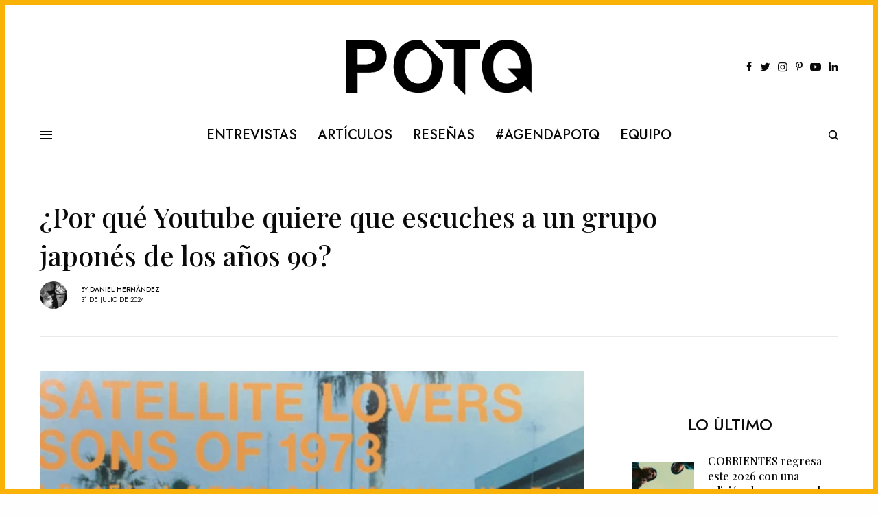

--- FILE ---
content_type: text/html; charset=UTF-8
request_url: https://www.potq.net/articulos/por-que-youtube-quiere-que-escuches-a-un-grupo-japones-de-los-anos-90/
body_size: 28637
content:
<!doctype html>
<html lang="es-CL">
<head>
	<meta charset="UTF-8" />
	<meta name="viewport" content="width=device-width, initial-scale=1, maximum-scale=1, viewport-fit=cover">
	<meta name="facebook-domain-verification" content="x1qmukeddjtnwyy2wogvk0r58i23jm" />
	<link rel="profile" href="https://gmpg.org/xfn/11">
	<link rel="pingback" href="https://www.potq.net/xmlrpc.php">
	<script data-cfasync="false" data-no-defer="1" data-no-minify="1" data-no-optimize="1">var ewww_webp_supported=!1;function check_webp_feature(A,e){var w;e=void 0!==e?e:function(){},ewww_webp_supported?e(ewww_webp_supported):((w=new Image).onload=function(){ewww_webp_supported=0<w.width&&0<w.height,e&&e(ewww_webp_supported)},w.onerror=function(){e&&e(!1)},w.src="data:image/webp;base64,"+{alpha:"UklGRkoAAABXRUJQVlA4WAoAAAAQAAAAAAAAAAAAQUxQSAwAAAARBxAR/Q9ERP8DAABWUDggGAAAABQBAJ0BKgEAAQAAAP4AAA3AAP7mtQAAAA=="}[A])}check_webp_feature("alpha");</script><script data-cfasync="false" data-no-defer="1" data-no-minify="1" data-no-optimize="1">var Arrive=function(c,w){"use strict";if(c.MutationObserver&&"undefined"!=typeof HTMLElement){var r,a=0,u=(r=HTMLElement.prototype.matches||HTMLElement.prototype.webkitMatchesSelector||HTMLElement.prototype.mozMatchesSelector||HTMLElement.prototype.msMatchesSelector,{matchesSelector:function(e,t){return e instanceof HTMLElement&&r.call(e,t)},addMethod:function(e,t,r){var a=e[t];e[t]=function(){return r.length==arguments.length?r.apply(this,arguments):"function"==typeof a?a.apply(this,arguments):void 0}},callCallbacks:function(e,t){t&&t.options.onceOnly&&1==t.firedElems.length&&(e=[e[0]]);for(var r,a=0;r=e[a];a++)r&&r.callback&&r.callback.call(r.elem,r.elem);t&&t.options.onceOnly&&1==t.firedElems.length&&t.me.unbindEventWithSelectorAndCallback.call(t.target,t.selector,t.callback)},checkChildNodesRecursively:function(e,t,r,a){for(var i,n=0;i=e[n];n++)r(i,t,a)&&a.push({callback:t.callback,elem:i}),0<i.childNodes.length&&u.checkChildNodesRecursively(i.childNodes,t,r,a)},mergeArrays:function(e,t){var r,a={};for(r in e)e.hasOwnProperty(r)&&(a[r]=e[r]);for(r in t)t.hasOwnProperty(r)&&(a[r]=t[r]);return a},toElementsArray:function(e){return e=void 0!==e&&("number"!=typeof e.length||e===c)?[e]:e}}),e=(l.prototype.addEvent=function(e,t,r,a){a={target:e,selector:t,options:r,callback:a,firedElems:[]};return this._beforeAdding&&this._beforeAdding(a),this._eventsBucket.push(a),a},l.prototype.removeEvent=function(e){for(var t,r=this._eventsBucket.length-1;t=this._eventsBucket[r];r--)e(t)&&(this._beforeRemoving&&this._beforeRemoving(t),(t=this._eventsBucket.splice(r,1))&&t.length&&(t[0].callback=null))},l.prototype.beforeAdding=function(e){this._beforeAdding=e},l.prototype.beforeRemoving=function(e){this._beforeRemoving=e},l),t=function(i,n){var o=new e,l=this,s={fireOnAttributesModification:!1};return o.beforeAdding(function(t){var e=t.target;e!==c.document&&e!==c||(e=document.getElementsByTagName("html")[0]);var r=new MutationObserver(function(e){n.call(this,e,t)}),a=i(t.options);r.observe(e,a),t.observer=r,t.me=l}),o.beforeRemoving(function(e){e.observer.disconnect()}),this.bindEvent=function(e,t,r){t=u.mergeArrays(s,t);for(var a=u.toElementsArray(this),i=0;i<a.length;i++)o.addEvent(a[i],e,t,r)},this.unbindEvent=function(){var r=u.toElementsArray(this);o.removeEvent(function(e){for(var t=0;t<r.length;t++)if(this===w||e.target===r[t])return!0;return!1})},this.unbindEventWithSelectorOrCallback=function(r){var a=u.toElementsArray(this),i=r,e="function"==typeof r?function(e){for(var t=0;t<a.length;t++)if((this===w||e.target===a[t])&&e.callback===i)return!0;return!1}:function(e){for(var t=0;t<a.length;t++)if((this===w||e.target===a[t])&&e.selector===r)return!0;return!1};o.removeEvent(e)},this.unbindEventWithSelectorAndCallback=function(r,a){var i=u.toElementsArray(this);o.removeEvent(function(e){for(var t=0;t<i.length;t++)if((this===w||e.target===i[t])&&e.selector===r&&e.callback===a)return!0;return!1})},this},i=new function(){var s={fireOnAttributesModification:!1,onceOnly:!1,existing:!1};function n(e,t,r){return!(!u.matchesSelector(e,t.selector)||(e._id===w&&(e._id=a++),-1!=t.firedElems.indexOf(e._id)))&&(t.firedElems.push(e._id),!0)}var c=(i=new t(function(e){var t={attributes:!1,childList:!0,subtree:!0};return e.fireOnAttributesModification&&(t.attributes=!0),t},function(e,i){e.forEach(function(e){var t=e.addedNodes,r=e.target,a=[];null!==t&&0<t.length?u.checkChildNodesRecursively(t,i,n,a):"attributes"===e.type&&n(r,i)&&a.push({callback:i.callback,elem:r}),u.callCallbacks(a,i)})})).bindEvent;return i.bindEvent=function(e,t,r){t=void 0===r?(r=t,s):u.mergeArrays(s,t);var a=u.toElementsArray(this);if(t.existing){for(var i=[],n=0;n<a.length;n++)for(var o=a[n].querySelectorAll(e),l=0;l<o.length;l++)i.push({callback:r,elem:o[l]});if(t.onceOnly&&i.length)return r.call(i[0].elem,i[0].elem);setTimeout(u.callCallbacks,1,i)}c.call(this,e,t,r)},i},o=new function(){var a={};function i(e,t){return u.matchesSelector(e,t.selector)}var n=(o=new t(function(){return{childList:!0,subtree:!0}},function(e,r){e.forEach(function(e){var t=e.removedNodes,e=[];null!==t&&0<t.length&&u.checkChildNodesRecursively(t,r,i,e),u.callCallbacks(e,r)})})).bindEvent;return o.bindEvent=function(e,t,r){t=void 0===r?(r=t,a):u.mergeArrays(a,t),n.call(this,e,t,r)},o};d(HTMLElement.prototype),d(NodeList.prototype),d(HTMLCollection.prototype),d(HTMLDocument.prototype),d(Window.prototype);var n={};return s(i,n,"unbindAllArrive"),s(o,n,"unbindAllLeave"),n}function l(){this._eventsBucket=[],this._beforeAdding=null,this._beforeRemoving=null}function s(e,t,r){u.addMethod(t,r,e.unbindEvent),u.addMethod(t,r,e.unbindEventWithSelectorOrCallback),u.addMethod(t,r,e.unbindEventWithSelectorAndCallback)}function d(e){e.arrive=i.bindEvent,s(i,e,"unbindArrive"),e.leave=o.bindEvent,s(o,e,"unbindLeave")}}(window,void 0),ewww_webp_supported=!1;function check_webp_feature(e,t){var r;ewww_webp_supported?t(ewww_webp_supported):((r=new Image).onload=function(){ewww_webp_supported=0<r.width&&0<r.height,t(ewww_webp_supported)},r.onerror=function(){t(!1)},r.src="data:image/webp;base64,"+{alpha:"UklGRkoAAABXRUJQVlA4WAoAAAAQAAAAAAAAAAAAQUxQSAwAAAARBxAR/Q9ERP8DAABWUDggGAAAABQBAJ0BKgEAAQAAAP4AAA3AAP7mtQAAAA==",animation:"UklGRlIAAABXRUJQVlA4WAoAAAASAAAAAAAAAAAAQU5JTQYAAAD/////AABBTk1GJgAAAAAAAAAAAAAAAAAAAGQAAABWUDhMDQAAAC8AAAAQBxAREYiI/gcA"}[e])}function ewwwLoadImages(e){if(e){for(var t=document.querySelectorAll(".batch-image img, .image-wrapper a, .ngg-pro-masonry-item a, .ngg-galleria-offscreen-seo-wrapper a"),r=0,a=t.length;r<a;r++)ewwwAttr(t[r],"data-src",t[r].getAttribute("data-webp")),ewwwAttr(t[r],"data-thumbnail",t[r].getAttribute("data-webp-thumbnail"));for(var i=document.querySelectorAll("div.woocommerce-product-gallery__image"),r=0,a=i.length;r<a;r++)ewwwAttr(i[r],"data-thumb",i[r].getAttribute("data-webp-thumb"))}for(var n=document.querySelectorAll("video"),r=0,a=n.length;r<a;r++)ewwwAttr(n[r],"poster",e?n[r].getAttribute("data-poster-webp"):n[r].getAttribute("data-poster-image"));for(var o,l=document.querySelectorAll("img.ewww_webp_lazy_load"),r=0,a=l.length;r<a;r++)e&&(ewwwAttr(l[r],"data-lazy-srcset",l[r].getAttribute("data-lazy-srcset-webp")),ewwwAttr(l[r],"data-srcset",l[r].getAttribute("data-srcset-webp")),ewwwAttr(l[r],"data-lazy-src",l[r].getAttribute("data-lazy-src-webp")),ewwwAttr(l[r],"data-src",l[r].getAttribute("data-src-webp")),ewwwAttr(l[r],"data-orig-file",l[r].getAttribute("data-webp-orig-file")),ewwwAttr(l[r],"data-medium-file",l[r].getAttribute("data-webp-medium-file")),ewwwAttr(l[r],"data-large-file",l[r].getAttribute("data-webp-large-file")),null!=(o=l[r].getAttribute("srcset"))&&!1!==o&&o.includes("R0lGOD")&&ewwwAttr(l[r],"src",l[r].getAttribute("data-lazy-src-webp"))),l[r].className=l[r].className.replace(/\bewww_webp_lazy_load\b/,"");for(var s=document.querySelectorAll(".ewww_webp"),r=0,a=s.length;r<a;r++)e?(ewwwAttr(s[r],"srcset",s[r].getAttribute("data-srcset-webp")),ewwwAttr(s[r],"src",s[r].getAttribute("data-src-webp")),ewwwAttr(s[r],"data-orig-file",s[r].getAttribute("data-webp-orig-file")),ewwwAttr(s[r],"data-medium-file",s[r].getAttribute("data-webp-medium-file")),ewwwAttr(s[r],"data-large-file",s[r].getAttribute("data-webp-large-file")),ewwwAttr(s[r],"data-large_image",s[r].getAttribute("data-webp-large_image")),ewwwAttr(s[r],"data-src",s[r].getAttribute("data-webp-src"))):(ewwwAttr(s[r],"srcset",s[r].getAttribute("data-srcset-img")),ewwwAttr(s[r],"src",s[r].getAttribute("data-src-img"))),s[r].className=s[r].className.replace(/\bewww_webp\b/,"ewww_webp_loaded");window.jQuery&&jQuery.fn.isotope&&jQuery.fn.imagesLoaded&&(jQuery(".fusion-posts-container-infinite").imagesLoaded(function(){jQuery(".fusion-posts-container-infinite").hasClass("isotope")&&jQuery(".fusion-posts-container-infinite").isotope()}),jQuery(".fusion-portfolio:not(.fusion-recent-works) .fusion-portfolio-wrapper").imagesLoaded(function(){jQuery(".fusion-portfolio:not(.fusion-recent-works) .fusion-portfolio-wrapper").isotope()}))}function ewwwWebPInit(e){ewwwLoadImages(e),ewwwNggLoadGalleries(e),document.arrive(".ewww_webp",function(){ewwwLoadImages(e)}),document.arrive(".ewww_webp_lazy_load",function(){ewwwLoadImages(e)}),document.arrive("videos",function(){ewwwLoadImages(e)}),"loading"==document.readyState?document.addEventListener("DOMContentLoaded",ewwwJSONParserInit):("undefined"!=typeof galleries&&ewwwNggParseGalleries(e),ewwwWooParseVariations(e))}function ewwwAttr(e,t,r){null!=r&&!1!==r&&e.setAttribute(t,r)}function ewwwJSONParserInit(){"undefined"!=typeof galleries&&check_webp_feature("alpha",ewwwNggParseGalleries),check_webp_feature("alpha",ewwwWooParseVariations)}function ewwwWooParseVariations(e){if(e)for(var t=document.querySelectorAll("form.variations_form"),r=0,a=t.length;r<a;r++){var i=t[r].getAttribute("data-product_variations"),n=!1;try{for(var o in i=JSON.parse(i))void 0!==i[o]&&void 0!==i[o].image&&(void 0!==i[o].image.src_webp&&(i[o].image.src=i[o].image.src_webp,n=!0),void 0!==i[o].image.srcset_webp&&(i[o].image.srcset=i[o].image.srcset_webp,n=!0),void 0!==i[o].image.full_src_webp&&(i[o].image.full_src=i[o].image.full_src_webp,n=!0),void 0!==i[o].image.gallery_thumbnail_src_webp&&(i[o].image.gallery_thumbnail_src=i[o].image.gallery_thumbnail_src_webp,n=!0),void 0!==i[o].image.thumb_src_webp&&(i[o].image.thumb_src=i[o].image.thumb_src_webp,n=!0));n&&ewwwAttr(t[r],"data-product_variations",JSON.stringify(i))}catch(e){}}}function ewwwNggParseGalleries(e){if(e)for(var t in galleries){var r=galleries[t];galleries[t].images_list=ewwwNggParseImageList(r.images_list)}}function ewwwNggLoadGalleries(e){e&&document.addEventListener("ngg.galleria.themeadded",function(e,t){window.ngg_galleria._create_backup=window.ngg_galleria.create,window.ngg_galleria.create=function(e,t){var r=$(e).data("id");return galleries["gallery_"+r].images_list=ewwwNggParseImageList(galleries["gallery_"+r].images_list),window.ngg_galleria._create_backup(e,t)}})}function ewwwNggParseImageList(e){for(var t in e){var r=e[t];if(void 0!==r["image-webp"]&&(e[t].image=r["image-webp"],delete e[t]["image-webp"]),void 0!==r["thumb-webp"]&&(e[t].thumb=r["thumb-webp"],delete e[t]["thumb-webp"]),void 0!==r.full_image_webp&&(e[t].full_image=r.full_image_webp,delete e[t].full_image_webp),void 0!==r.srcsets)for(var a in r.srcsets)nggSrcset=r.srcsets[a],void 0!==r.srcsets[a+"-webp"]&&(e[t].srcsets[a]=r.srcsets[a+"-webp"],delete e[t].srcsets[a+"-webp"]);if(void 0!==r.full_srcsets)for(var i in r.full_srcsets)nggFSrcset=r.full_srcsets[i],void 0!==r.full_srcsets[i+"-webp"]&&(e[t].full_srcsets[i]=r.full_srcsets[i+"-webp"],delete e[t].full_srcsets[i+"-webp"])}return e}check_webp_feature("alpha",ewwwWebPInit);</script><meta name='robots' content='index, follow, max-image-preview:large, max-snippet:-1, max-video-preview:-1' />
	<style>img:is([sizes="auto" i], [sizes^="auto," i]) { contain-intrinsic-size: 3000px 1500px }</style>
	
	<!-- This site is optimized with the Yoast SEO plugin v26.8 - https://yoast.com/product/yoast-seo-wordpress/ -->
	<title>¿Por qué Youtube quiere que escuches a un grupo japonés de los años 90? - POTQ Magazine</title>
	<link rel="canonical" href="https://www.potq.net/articulos/por-que-youtube-quiere-que-escuches-a-un-grupo-japones-de-los-anos-90/" />
	<meta property="og:locale" content="es_ES" />
	<meta property="og:type" content="article" />
	<meta property="og:title" content="¿Por qué Youtube quiere que escuches a un grupo japonés de los años 90? - POTQ Magazine" />
	<meta property="og:description" content="Hace apenas un mes, un usuario de YouTube subió a su canal un disco de un desconocidísimo grupo japonés de los años noventa llamado Satellite Lovers. Y desde ese momento, miles de usuarios de la plataforma han llegado al álbum, recomendado sin explicación ni campañas millonarias de publicidad, alcanzando más de un millón de escuchas&hellip;" />
	<meta property="og:url" content="https://www.potq.net/articulos/por-que-youtube-quiere-que-escuches-a-un-grupo-japones-de-los-anos-90/" />
	<meta property="og:site_name" content="POTQ Magazine" />
	<meta property="article:publisher" content="https://www.facebook.com/potqmagazine" />
	<meta property="article:published_time" content="2024-07-31T15:29:05+00:00" />
	<meta property="article:modified_time" content="2024-07-31T16:14:12+00:00" />
	<meta property="og:image" content="https://www.potq.net/wp-content/uploads/2024/07/satellite-lovers-et-how-much-i-love-you-baby.webp" />
	<meta property="og:image:width" content="1200" />
	<meta property="og:image:height" content="800" />
	<meta property="og:image:type" content="image/webp" />
	<meta name="author" content="Daniel Hernández" />
	<meta name="twitter:card" content="summary_large_image" />
	<meta name="twitter:creator" content="@potq" />
	<meta name="twitter:site" content="@potq" />
	<meta name="twitter:label1" content="Escrito por" />
	<meta name="twitter:data1" content="Daniel Hernández" />
	<meta name="twitter:label2" content="Tiempo estimado de lectura" />
	<meta name="twitter:data2" content="4 minutos" />
	<script type="application/ld+json" class="yoast-schema-graph">{"@context":"https://schema.org","@graph":[{"@type":"Article","@id":"https://www.potq.net/articulos/por-que-youtube-quiere-que-escuches-a-un-grupo-japones-de-los-anos-90/#article","isPartOf":{"@id":"https://www.potq.net/articulos/por-que-youtube-quiere-que-escuches-a-un-grupo-japones-de-los-anos-90/"},"author":{"name":"Daniel Hernández","@id":"https://www.potq.net/#/schema/person/e99b670808e9b9576b9b98a29f488a40"},"headline":"¿Por qué Youtube quiere que escuches a un grupo japonés de los años 90?","datePublished":"2024-07-31T15:29:05+00:00","dateModified":"2024-07-31T16:14:12+00:00","mainEntityOfPage":{"@id":"https://www.potq.net/articulos/por-que-youtube-quiere-que-escuches-a-un-grupo-japones-de-los-anos-90/"},"wordCount":815,"commentCount":0,"image":{"@id":"https://www.potq.net/articulos/por-que-youtube-quiere-que-escuches-a-un-grupo-japones-de-los-anos-90/#primaryimage"},"thumbnailUrl":"https://www.potq.net/wp-content/uploads/2024/07/satellite-lovers-et-how-much-i-love-you-baby.webp","keywords":["destacado","Satellite Lovers","Sons of 1973"],"articleSection":["Artículos","Columnas"],"inLanguage":"es-CL","potentialAction":[{"@type":"CommentAction","name":"Comment","target":["https://www.potq.net/articulos/por-que-youtube-quiere-que-escuches-a-un-grupo-japones-de-los-anos-90/#respond"]}]},{"@type":"WebPage","@id":"https://www.potq.net/articulos/por-que-youtube-quiere-que-escuches-a-un-grupo-japones-de-los-anos-90/","url":"https://www.potq.net/articulos/por-que-youtube-quiere-que-escuches-a-un-grupo-japones-de-los-anos-90/","name":"¿Por qué Youtube quiere que escuches a un grupo japonés de los años 90? - POTQ Magazine","isPartOf":{"@id":"https://www.potq.net/#website"},"primaryImageOfPage":{"@id":"https://www.potq.net/articulos/por-que-youtube-quiere-que-escuches-a-un-grupo-japones-de-los-anos-90/#primaryimage"},"image":{"@id":"https://www.potq.net/articulos/por-que-youtube-quiere-que-escuches-a-un-grupo-japones-de-los-anos-90/#primaryimage"},"thumbnailUrl":"https://www.potq.net/wp-content/uploads/2024/07/satellite-lovers-et-how-much-i-love-you-baby.webp","datePublished":"2024-07-31T15:29:05+00:00","dateModified":"2024-07-31T16:14:12+00:00","author":{"@id":"https://www.potq.net/#/schema/person/e99b670808e9b9576b9b98a29f488a40"},"breadcrumb":{"@id":"https://www.potq.net/articulos/por-que-youtube-quiere-que-escuches-a-un-grupo-japones-de-los-anos-90/#breadcrumb"},"inLanguage":"es-CL","potentialAction":[{"@type":"ReadAction","target":["https://www.potq.net/articulos/por-que-youtube-quiere-que-escuches-a-un-grupo-japones-de-los-anos-90/"]}]},{"@type":"ImageObject","inLanguage":"es-CL","@id":"https://www.potq.net/articulos/por-que-youtube-quiere-que-escuches-a-un-grupo-japones-de-los-anos-90/#primaryimage","url":"https://www.potq.net/wp-content/uploads/2024/07/satellite-lovers-et-how-much-i-love-you-baby.webp","contentUrl":"https://www.potq.net/wp-content/uploads/2024/07/satellite-lovers-et-how-much-i-love-you-baby.webp","width":1200,"height":800},{"@type":"BreadcrumbList","@id":"https://www.potq.net/articulos/por-que-youtube-quiere-que-escuches-a-un-grupo-japones-de-los-anos-90/#breadcrumb","itemListElement":[{"@type":"ListItem","position":1,"name":"Home","item":"https://www.potq.net/"},{"@type":"ListItem","position":2,"name":"Demo","item":"https://www.potq.net/demo/"},{"@type":"ListItem","position":3,"name":"¿Por qué Youtube quiere que escuches a un grupo japonés de los años 90?"}]},{"@type":"WebSite","@id":"https://www.potq.net/#website","url":"https://www.potq.net/","name":"POTQ Magazine","description":"Cultura musical, actualidad e información","potentialAction":[{"@type":"SearchAction","target":{"@type":"EntryPoint","urlTemplate":"https://www.potq.net/?s={search_term_string}"},"query-input":{"@type":"PropertyValueSpecification","valueRequired":true,"valueName":"search_term_string"}}],"inLanguage":"es-CL"},{"@type":"Person","@id":"https://www.potq.net/#/schema/person/e99b670808e9b9576b9b98a29f488a40","name":"Daniel Hernández","image":{"@type":"ImageObject","inLanguage":"es-CL","@id":"https://www.potq.net/#/schema/person/image/","url":"https://www.potq.net/wp-content/uploads/2015/11/daniel-105x105.jpg","contentUrl":"https://www.potq.net/wp-content/uploads/2015/11/daniel-105x105.jpg","caption":"Daniel Hernández"},"description":"Ha estado presente desde 1999 en la escena musical independiente española, a través de su relación con sellos como Federación de Universos Pop y Efervescente. También en la prensa, en medios como Zona de Obras, Jenesaispop, La Fonoteca, Nylon y Rolling Stone, entre otros.","url":"https://www.potq.net/author/danielh/"}]}</script>
	<!-- / Yoast SEO plugin. -->


<link rel='dns-prefetch' href='//cdn.plyr.io' />
<link rel='dns-prefetch' href='//news.google.com' />
<link rel='dns-prefetch' href='//www.googletagmanager.com' />
<link rel='dns-prefetch' href='//fonts.googleapis.com' />
<link rel='dns-prefetch' href='//use.typekit.net' />
<link rel="alternate" type="application/rss+xml" title="POTQ Magazine &raquo; Feed" href="https://www.potq.net/feed/" />
<link rel="preconnect" href="//fonts.gstatic.com/" crossorigin><script type="text/javascript">
/* <![CDATA[ */
window._wpemojiSettings = {"baseUrl":"https:\/\/s.w.org\/images\/core\/emoji\/16.0.1\/72x72\/","ext":".png","svgUrl":"https:\/\/s.w.org\/images\/core\/emoji\/16.0.1\/svg\/","svgExt":".svg","source":{"concatemoji":"https:\/\/www.potq.net\/wp-includes\/js\/wp-emoji-release.min.js?ver=6.8.3"}};
/*! This file is auto-generated */
!function(s,n){var o,i,e;function c(e){try{var t={supportTests:e,timestamp:(new Date).valueOf()};sessionStorage.setItem(o,JSON.stringify(t))}catch(e){}}function p(e,t,n){e.clearRect(0,0,e.canvas.width,e.canvas.height),e.fillText(t,0,0);var t=new Uint32Array(e.getImageData(0,0,e.canvas.width,e.canvas.height).data),a=(e.clearRect(0,0,e.canvas.width,e.canvas.height),e.fillText(n,0,0),new Uint32Array(e.getImageData(0,0,e.canvas.width,e.canvas.height).data));return t.every(function(e,t){return e===a[t]})}function u(e,t){e.clearRect(0,0,e.canvas.width,e.canvas.height),e.fillText(t,0,0);for(var n=e.getImageData(16,16,1,1),a=0;a<n.data.length;a++)if(0!==n.data[a])return!1;return!0}function f(e,t,n,a){switch(t){case"flag":return n(e,"\ud83c\udff3\ufe0f\u200d\u26a7\ufe0f","\ud83c\udff3\ufe0f\u200b\u26a7\ufe0f")?!1:!n(e,"\ud83c\udde8\ud83c\uddf6","\ud83c\udde8\u200b\ud83c\uddf6")&&!n(e,"\ud83c\udff4\udb40\udc67\udb40\udc62\udb40\udc65\udb40\udc6e\udb40\udc67\udb40\udc7f","\ud83c\udff4\u200b\udb40\udc67\u200b\udb40\udc62\u200b\udb40\udc65\u200b\udb40\udc6e\u200b\udb40\udc67\u200b\udb40\udc7f");case"emoji":return!a(e,"\ud83e\udedf")}return!1}function g(e,t,n,a){var r="undefined"!=typeof WorkerGlobalScope&&self instanceof WorkerGlobalScope?new OffscreenCanvas(300,150):s.createElement("canvas"),o=r.getContext("2d",{willReadFrequently:!0}),i=(o.textBaseline="top",o.font="600 32px Arial",{});return e.forEach(function(e){i[e]=t(o,e,n,a)}),i}function t(e){var t=s.createElement("script");t.src=e,t.defer=!0,s.head.appendChild(t)}"undefined"!=typeof Promise&&(o="wpEmojiSettingsSupports",i=["flag","emoji"],n.supports={everything:!0,everythingExceptFlag:!0},e=new Promise(function(e){s.addEventListener("DOMContentLoaded",e,{once:!0})}),new Promise(function(t){var n=function(){try{var e=JSON.parse(sessionStorage.getItem(o));if("object"==typeof e&&"number"==typeof e.timestamp&&(new Date).valueOf()<e.timestamp+604800&&"object"==typeof e.supportTests)return e.supportTests}catch(e){}return null}();if(!n){if("undefined"!=typeof Worker&&"undefined"!=typeof OffscreenCanvas&&"undefined"!=typeof URL&&URL.createObjectURL&&"undefined"!=typeof Blob)try{var e="postMessage("+g.toString()+"("+[JSON.stringify(i),f.toString(),p.toString(),u.toString()].join(",")+"));",a=new Blob([e],{type:"text/javascript"}),r=new Worker(URL.createObjectURL(a),{name:"wpTestEmojiSupports"});return void(r.onmessage=function(e){c(n=e.data),r.terminate(),t(n)})}catch(e){}c(n=g(i,f,p,u))}t(n)}).then(function(e){for(var t in e)n.supports[t]=e[t],n.supports.everything=n.supports.everything&&n.supports[t],"flag"!==t&&(n.supports.everythingExceptFlag=n.supports.everythingExceptFlag&&n.supports[t]);n.supports.everythingExceptFlag=n.supports.everythingExceptFlag&&!n.supports.flag,n.DOMReady=!1,n.readyCallback=function(){n.DOMReady=!0}}).then(function(){return e}).then(function(){var e;n.supports.everything||(n.readyCallback(),(e=n.source||{}).concatemoji?t(e.concatemoji):e.wpemoji&&e.twemoji&&(t(e.twemoji),t(e.wpemoji)))}))}((window,document),window._wpemojiSettings);
/* ]]> */
</script>
<style id='wp-emoji-styles-inline-css' type='text/css'>

	img.wp-smiley, img.emoji {
		display: inline !important;
		border: none !important;
		box-shadow: none !important;
		height: 1em !important;
		width: 1em !important;
		margin: 0 0.07em !important;
		vertical-align: -0.1em !important;
		background: none !important;
		padding: 0 !important;
	}
</style>
<link rel='stylesheet' id='wp-block-library-css' href='https://www.potq.net/wp-includes/css/dist/block-library/style.min.css?ver=6.8.3' type='text/css' media='all' />
<style id='classic-theme-styles-inline-css' type='text/css'>
/*! This file is auto-generated */
.wp-block-button__link{color:#fff;background-color:#32373c;border-radius:9999px;box-shadow:none;text-decoration:none;padding:calc(.667em + 2px) calc(1.333em + 2px);font-size:1.125em}.wp-block-file__button{background:#32373c;color:#fff;text-decoration:none}
</style>
<style id='global-styles-inline-css' type='text/css'>
:root{--wp--preset--aspect-ratio--square: 1;--wp--preset--aspect-ratio--4-3: 4/3;--wp--preset--aspect-ratio--3-4: 3/4;--wp--preset--aspect-ratio--3-2: 3/2;--wp--preset--aspect-ratio--2-3: 2/3;--wp--preset--aspect-ratio--16-9: 16/9;--wp--preset--aspect-ratio--9-16: 9/16;--wp--preset--color--black: #000000;--wp--preset--color--cyan-bluish-gray: #abb8c3;--wp--preset--color--white: #ffffff;--wp--preset--color--pale-pink: #f78da7;--wp--preset--color--vivid-red: #cf2e2e;--wp--preset--color--luminous-vivid-orange: #ff6900;--wp--preset--color--luminous-vivid-amber: #fcb900;--wp--preset--color--light-green-cyan: #7bdcb5;--wp--preset--color--vivid-green-cyan: #00d084;--wp--preset--color--pale-cyan-blue: #8ed1fc;--wp--preset--color--vivid-cyan-blue: #0693e3;--wp--preset--color--vivid-purple: #9b51e0;--wp--preset--color--thb-accent: #fab207;--wp--preset--gradient--vivid-cyan-blue-to-vivid-purple: linear-gradient(135deg,rgba(6,147,227,1) 0%,rgb(155,81,224) 100%);--wp--preset--gradient--light-green-cyan-to-vivid-green-cyan: linear-gradient(135deg,rgb(122,220,180) 0%,rgb(0,208,130) 100%);--wp--preset--gradient--luminous-vivid-amber-to-luminous-vivid-orange: linear-gradient(135deg,rgba(252,185,0,1) 0%,rgba(255,105,0,1) 100%);--wp--preset--gradient--luminous-vivid-orange-to-vivid-red: linear-gradient(135deg,rgba(255,105,0,1) 0%,rgb(207,46,46) 100%);--wp--preset--gradient--very-light-gray-to-cyan-bluish-gray: linear-gradient(135deg,rgb(238,238,238) 0%,rgb(169,184,195) 100%);--wp--preset--gradient--cool-to-warm-spectrum: linear-gradient(135deg,rgb(74,234,220) 0%,rgb(151,120,209) 20%,rgb(207,42,186) 40%,rgb(238,44,130) 60%,rgb(251,105,98) 80%,rgb(254,248,76) 100%);--wp--preset--gradient--blush-light-purple: linear-gradient(135deg,rgb(255,206,236) 0%,rgb(152,150,240) 100%);--wp--preset--gradient--blush-bordeaux: linear-gradient(135deg,rgb(254,205,165) 0%,rgb(254,45,45) 50%,rgb(107,0,62) 100%);--wp--preset--gradient--luminous-dusk: linear-gradient(135deg,rgb(255,203,112) 0%,rgb(199,81,192) 50%,rgb(65,88,208) 100%);--wp--preset--gradient--pale-ocean: linear-gradient(135deg,rgb(255,245,203) 0%,rgb(182,227,212) 50%,rgb(51,167,181) 100%);--wp--preset--gradient--electric-grass: linear-gradient(135deg,rgb(202,248,128) 0%,rgb(113,206,126) 100%);--wp--preset--gradient--midnight: linear-gradient(135deg,rgb(2,3,129) 0%,rgb(40,116,252) 100%);--wp--preset--font-size--small: 13px;--wp--preset--font-size--medium: 20px;--wp--preset--font-size--large: 36px;--wp--preset--font-size--x-large: 42px;--wp--preset--spacing--20: 0.44rem;--wp--preset--spacing--30: 0.67rem;--wp--preset--spacing--40: 1rem;--wp--preset--spacing--50: 1.5rem;--wp--preset--spacing--60: 2.25rem;--wp--preset--spacing--70: 3.38rem;--wp--preset--spacing--80: 5.06rem;--wp--preset--shadow--natural: 6px 6px 9px rgba(0, 0, 0, 0.2);--wp--preset--shadow--deep: 12px 12px 50px rgba(0, 0, 0, 0.4);--wp--preset--shadow--sharp: 6px 6px 0px rgba(0, 0, 0, 0.2);--wp--preset--shadow--outlined: 6px 6px 0px -3px rgba(255, 255, 255, 1), 6px 6px rgba(0, 0, 0, 1);--wp--preset--shadow--crisp: 6px 6px 0px rgba(0, 0, 0, 1);}:where(.is-layout-flex){gap: 0.5em;}:where(.is-layout-grid){gap: 0.5em;}body .is-layout-flex{display: flex;}.is-layout-flex{flex-wrap: wrap;align-items: center;}.is-layout-flex > :is(*, div){margin: 0;}body .is-layout-grid{display: grid;}.is-layout-grid > :is(*, div){margin: 0;}:where(.wp-block-columns.is-layout-flex){gap: 2em;}:where(.wp-block-columns.is-layout-grid){gap: 2em;}:where(.wp-block-post-template.is-layout-flex){gap: 1.25em;}:where(.wp-block-post-template.is-layout-grid){gap: 1.25em;}.has-black-color{color: var(--wp--preset--color--black) !important;}.has-cyan-bluish-gray-color{color: var(--wp--preset--color--cyan-bluish-gray) !important;}.has-white-color{color: var(--wp--preset--color--white) !important;}.has-pale-pink-color{color: var(--wp--preset--color--pale-pink) !important;}.has-vivid-red-color{color: var(--wp--preset--color--vivid-red) !important;}.has-luminous-vivid-orange-color{color: var(--wp--preset--color--luminous-vivid-orange) !important;}.has-luminous-vivid-amber-color{color: var(--wp--preset--color--luminous-vivid-amber) !important;}.has-light-green-cyan-color{color: var(--wp--preset--color--light-green-cyan) !important;}.has-vivid-green-cyan-color{color: var(--wp--preset--color--vivid-green-cyan) !important;}.has-pale-cyan-blue-color{color: var(--wp--preset--color--pale-cyan-blue) !important;}.has-vivid-cyan-blue-color{color: var(--wp--preset--color--vivid-cyan-blue) !important;}.has-vivid-purple-color{color: var(--wp--preset--color--vivid-purple) !important;}.has-black-background-color{background-color: var(--wp--preset--color--black) !important;}.has-cyan-bluish-gray-background-color{background-color: var(--wp--preset--color--cyan-bluish-gray) !important;}.has-white-background-color{background-color: var(--wp--preset--color--white) !important;}.has-pale-pink-background-color{background-color: var(--wp--preset--color--pale-pink) !important;}.has-vivid-red-background-color{background-color: var(--wp--preset--color--vivid-red) !important;}.has-luminous-vivid-orange-background-color{background-color: var(--wp--preset--color--luminous-vivid-orange) !important;}.has-luminous-vivid-amber-background-color{background-color: var(--wp--preset--color--luminous-vivid-amber) !important;}.has-light-green-cyan-background-color{background-color: var(--wp--preset--color--light-green-cyan) !important;}.has-vivid-green-cyan-background-color{background-color: var(--wp--preset--color--vivid-green-cyan) !important;}.has-pale-cyan-blue-background-color{background-color: var(--wp--preset--color--pale-cyan-blue) !important;}.has-vivid-cyan-blue-background-color{background-color: var(--wp--preset--color--vivid-cyan-blue) !important;}.has-vivid-purple-background-color{background-color: var(--wp--preset--color--vivid-purple) !important;}.has-black-border-color{border-color: var(--wp--preset--color--black) !important;}.has-cyan-bluish-gray-border-color{border-color: var(--wp--preset--color--cyan-bluish-gray) !important;}.has-white-border-color{border-color: var(--wp--preset--color--white) !important;}.has-pale-pink-border-color{border-color: var(--wp--preset--color--pale-pink) !important;}.has-vivid-red-border-color{border-color: var(--wp--preset--color--vivid-red) !important;}.has-luminous-vivid-orange-border-color{border-color: var(--wp--preset--color--luminous-vivid-orange) !important;}.has-luminous-vivid-amber-border-color{border-color: var(--wp--preset--color--luminous-vivid-amber) !important;}.has-light-green-cyan-border-color{border-color: var(--wp--preset--color--light-green-cyan) !important;}.has-vivid-green-cyan-border-color{border-color: var(--wp--preset--color--vivid-green-cyan) !important;}.has-pale-cyan-blue-border-color{border-color: var(--wp--preset--color--pale-cyan-blue) !important;}.has-vivid-cyan-blue-border-color{border-color: var(--wp--preset--color--vivid-cyan-blue) !important;}.has-vivid-purple-border-color{border-color: var(--wp--preset--color--vivid-purple) !important;}.has-vivid-cyan-blue-to-vivid-purple-gradient-background{background: var(--wp--preset--gradient--vivid-cyan-blue-to-vivid-purple) !important;}.has-light-green-cyan-to-vivid-green-cyan-gradient-background{background: var(--wp--preset--gradient--light-green-cyan-to-vivid-green-cyan) !important;}.has-luminous-vivid-amber-to-luminous-vivid-orange-gradient-background{background: var(--wp--preset--gradient--luminous-vivid-amber-to-luminous-vivid-orange) !important;}.has-luminous-vivid-orange-to-vivid-red-gradient-background{background: var(--wp--preset--gradient--luminous-vivid-orange-to-vivid-red) !important;}.has-very-light-gray-to-cyan-bluish-gray-gradient-background{background: var(--wp--preset--gradient--very-light-gray-to-cyan-bluish-gray) !important;}.has-cool-to-warm-spectrum-gradient-background{background: var(--wp--preset--gradient--cool-to-warm-spectrum) !important;}.has-blush-light-purple-gradient-background{background: var(--wp--preset--gradient--blush-light-purple) !important;}.has-blush-bordeaux-gradient-background{background: var(--wp--preset--gradient--blush-bordeaux) !important;}.has-luminous-dusk-gradient-background{background: var(--wp--preset--gradient--luminous-dusk) !important;}.has-pale-ocean-gradient-background{background: var(--wp--preset--gradient--pale-ocean) !important;}.has-electric-grass-gradient-background{background: var(--wp--preset--gradient--electric-grass) !important;}.has-midnight-gradient-background{background: var(--wp--preset--gradient--midnight) !important;}.has-small-font-size{font-size: var(--wp--preset--font-size--small) !important;}.has-medium-font-size{font-size: var(--wp--preset--font-size--medium) !important;}.has-large-font-size{font-size: var(--wp--preset--font-size--large) !important;}.has-x-large-font-size{font-size: var(--wp--preset--font-size--x-large) !important;}
:where(.wp-block-post-template.is-layout-flex){gap: 1.25em;}:where(.wp-block-post-template.is-layout-grid){gap: 1.25em;}
:where(.wp-block-columns.is-layout-flex){gap: 2em;}:where(.wp-block-columns.is-layout-grid){gap: 2em;}
:root :where(.wp-block-pullquote){font-size: 1.5em;line-height: 1.6;}
</style>
<link rel='stylesheet' id='ppress-frontend-css' href='https://www.potq.net/wp-content/plugins/wp-user-avatar/assets/css/frontend.min.css?ver=4.16.9' type='text/css' media='all' />
<link rel='stylesheet' id='ppress-flatpickr-css' href='https://www.potq.net/wp-content/plugins/wp-user-avatar/assets/flatpickr/flatpickr.min.css?ver=4.16.9' type='text/css' media='all' />
<link rel='stylesheet' id='ppress-select2-css' href='https://www.potq.net/wp-content/plugins/wp-user-avatar/assets/select2/select2.min.css?ver=6.8.3' type='text/css' media='all' />
<link rel='stylesheet' id='thb-app-css' href='https://www.potq.net/wp-content/themes/theissue/assets/css/app.css?ver=1.6.9' type='text/css' media='all' />
<link rel='stylesheet' id='thb-post-detail-css' href='https://www.potq.net/wp-content/themes/theissue/assets/css/app-post-detail.css?ver=1.6.9' type='text/css' media='all' />
<style id='thb-post-detail-inline-css' type='text/css'>
body,h1, .h1, h2, .h2, h3, .h3, h4, .h4, h5, .h5, h6, .h6,.thb-lightbox-button .thb-lightbox-text,.post .post-category,.post.thumbnail-seealso .thb-seealso-text,.thb-entry-footer,.smart-list .smart-list-title .smart-list-count,.smart-list .thb-smart-list-content .smart-list-count,.thb-carousel.bottom-arrows .slick-bottom-arrows,.thb-hotspot-container,.thb-pin-it-container .thb-pin-it,label,input[type="text"],input[type="password"],input[type="date"],input[type="datetime"],input[type="email"],input[type="number"],input[type="search"],input[type="tel"],input[type="time"],input[type="url"],textarea,.testimonial-author,.thb-article-sponsors,input[type="submit"],submit,.button,.btn,.btn-block,.btn-text,.post .post-gallery .thb-post-icon,.post .thb-post-bottom,.woocommerce-MyAccount-navigation,.featured_image_credit,.widget .thb-widget-title,.thb-readmore .thb-readmore-title,.widget.thb_widget_instagram .thb-instagram-header,.widget.thb_widget_instagram .thb-instagram-footer,.thb-instagram-row figure .instagram-link,.widget.thb_widget_top_reviews .post .widget-review-title-holder .thb-widget-score,.thb-instagram-row figure,.widget.thb_widget_top_categories .thb-widget-category-link .thb-widget-category-name,.widget.thb_widget_twitter .thb-twitter-user,.widget.thb_widget_twitter .thb-tweet .thb-tweet-time,.widget.thb_widget_twitter .thb-tweet .thb-tweet-actions,.thb-social-links-container,.login-page-form,.woocommerce .woocommerce-form-login .lost_password,.woocommerce-message, .woocommerce-error, .woocommerce-notice, .woocommerce-info,.woocommerce-success,.select2,.woocommerce-MyAccount-content legend,.shop_table,.thb-lightbox-button .thb-lightbox-thumbs,.post.thumbnail-style6 .post-gallery .now-playing,.widget.thb_widget_top_reviews .post .widget-review-title-holder .thb-widget-score strong,.post.thumbnail-style8 .thumb_large_count,.post.thumbnail-style4 .thumb_count,.post .thb-read-more {font-family:Jost, 'BlinkMacSystemFont', -apple-system, 'Roboto', 'Lucida Sans';}.post-title h1,.post-title h2,.post-title h3,.post-title h4,.post-title h5,.post-title h6 {font-family:Playfair Display, 'BlinkMacSystemFont', -apple-system, 'Roboto', 'Lucida Sans';}.post-content,.post-excerpt,.thb-article-subscribe p,.thb-article-author p,.commentlist .comment p, .commentlist .review p,.thb-executive-summary,.thb-newsletter-form p,.search-title p,.thb-product-detail .product-information .woocommerce-product-details__short-description,.widget:not(.woocommerce) p,.thb-author-info .thb-author-page-description p,.wpb_text_column,.no-vc,.woocommerce-tabs .wc-tab,.woocommerce-tabs .wc-tab p:not(.stars),.thb-pricing-table .pricing-container .pricing-description,.content404 p,.subfooter p {font-family:Playfair Display, 'BlinkMacSystemFont', -apple-system, 'Roboto', 'Lucida Sans';}.thb-full-menu {}.thb-mobile-menu,.thb-secondary-menu {}.thb-dropcap-on .post-detail .post-content>p:first-of-type:first-letter,.thb-dropcap-on .post-detail .post-content>.row:first-of-type .columns:first-of-type .wpb_text_column:first-of-type .wpb_wrapper>p:first-of-type:first-letter {}.widget.style1 .thb-widget-title,.widget.style2 .thb-widget-title,.widget.style3 .thb-widget-title {}em {}label {}input[type="submit"],submit,.button,.btn,.btn-block,.btn-text {}.article-container .post-content,.article-container .post-content p:not(.wp-block-cover-text) {font-size:18px;}.post .post-category {text-transform:capitalize !important;}.post-detail .thb-executive-summary li {}.post .post-excerpt {font-size:12px;}.thb-full-menu>li>a:not(.logolink) {font-weight:500;font-size:20px;text-transform:none !important;}.thb-full-menu li .sub-menu li a {}.thb-mobile-menu>li>a {}.thb-mobile-menu .sub-menu a {}.thb-secondary-menu a {}#mobile-menu .menu-footer {}#mobile-menu .thb-social-links-container .thb-social-link-wrap .thb-social-link .thb-social-icon-container {}.widget .thb-widget-title,.widget.style2 .thb-widget-title,.widget.style3 .thb-widget-title{}.footer .widget .thb-widget-title,.footer .widget.style2 .thb-widget-title,.footer .widget.style3 .thb-widget-title {}.footer .widget,.footer .widget p {}.subfooter .thb-full-menu>li>a:not(.logolink) {}.subfooter p {}.subfooter .thb-social-links-container.thb-social-horizontal .thb-social-link-wrap .thb-social-icon-container,.subfooter.style6 .thb-social-links-container.thb-social-horizontal .thb-social-link-wrap .thb-social-icon-container {}#scroll_to_top {}.search-title p {}@media screen and (min-width:1024px) {h1,.h1 {font-weight:500;}}h1,.h1 {}@media screen and (min-width:1024px) {h2 {font-weight:500;}}h2 {}@media screen and (min-width:1024px) {h3 {font-weight:500;font-size:34px;}}h3 {}@media screen and (min-width:1024px) {h4 {font-weight:500;}}h4 {}@media screen and (min-width:1024px) {h5 {font-weight:500;}}h5 {}h6 {font-weight:500;}.logo-holder .logolink .logoimg {max-height:80px;}.logo-holder .logolink .logoimg[src$=".svg"] {max-height:100%;height:80px;}@media screen and (max-width:1023px) {.header.header-mobile .logo-holder .logolink .logoimg {max-height:px;}.header.header-mobile .logo-holder .logolink .logoimg[src$=".svg"] {max-height:100%;height:px;}}.header.fixed:not(.header-mobile) .logo-holder .logolink .logoimg {max-height:40px;}.header.fixed:not(.header-mobile) .logo-holder .logolink .logoimg {max-height:100%;height:40px;}#mobile-menu .logolink .logoimg {max-height:22px;}#mobile-menu .logolink .logoimg {max-height:100%;height:22px;}.thb-full-menu.thb-underline > li > a:before,.thb-full-menu.thb-line-marker > li > a:before {background:#fab207 !important;}.header:not(.fixed):not(.header-mobile):not(.style1) {padding-top:20px;}.header.style1 .header-logo-row {padding-top:20px;}a:hover,h1 small, h2 small, h3 small, h4 small, h5 small, h6 small,h1 small a, h2 small a, h3 small a, h4 small a, h5 small a, h6 small a,.secondary-area .thb-follow-holder .sub-menu .subscribe_part .thb-newsletter-form h4,.secondary-area .thb-follow-holder .sub-menu .subscribe_part .thb-newsletter-form .newsletter-form .btn:hover,.thb-full-menu.thb-standard > li.current-menu-item:not(.has-hash) > a,.thb-full-menu > li > a:not(.logolink)[data-filter].active,.thb-dropdown-color-dark .thb-full-menu .sub-menu li a:hover,#mobile-menu.dark .thb-mobile-menu > li > a:hover,#mobile-menu.dark .sub-menu a:hover,#mobile-menu.dark .thb-secondary-menu a:hover,.thb-secondary-menu a:hover,.post .thb-read-more:hover,.post:not(.white-post-content) .thb-post-bottom.sponsored-bottom ul li,.post:not(.white-post-content) .thb-post-bottom .post-share:hover,.thb-dropcap-on .post-detail .post-content>p:first-of-type:first-letter,.thb-dropcap-on .post-detail .post-content>.row:first-of-type .columns:first-of-type .wpb_text_column:first-of-type .wpb_wrapper>p:first-of-type:first-letter,.post-detail .thb-executive-summary li:before,.thb-readmore p a,input[type="submit"].white:hover,.button.white:hover,.btn.white:hover,input[type="submit"].style2.accent,.button.style2.accent,.btn.style2.accent,.search-title h1 strong,.thb-author-page-meta a:hover,.widget.thb_widget_top_reviews .post .widget-review-title-holder .thb-widget-score strong,.thb-autotype .thb-autotype-entry,.thb_location_container.row .thb_location h5,.thb-page-menu li:hover a, .thb-page-menu li.current_page_item a,.thb-tabs.style3 .vc_tta-panel-heading h4 a:hover,.thb-tabs.style3 .vc_tta-panel-heading h4 a.active,.thb-tabs.style4 .vc_tta-panel-heading h4 a:hover,.thb-tabs.style4 .vc_tta-panel-heading h4 a.active,.thb-iconbox.top.type5 .iconbox-content .thb-read-more,.thb-testimonials.style7 .testimonial-author cite,.thb-testimonials.style7 .testimonial-author span,.thb-article-reactions .row .columns .thb-reaction.active .thb-reaction-count,.thb-article-sponsors .sponsored-by,.thb-cookie-bar .thb-cookie-text a,.thb-pricing-table.style2 .pricing-container .thb_pricing_head .thb-price,.thb-hotspot-container .product-hotspots .product-title .hotspots-buynow,.plyr--full-ui input[type=range],.woocommerce-checkout-payment .wc_payment_methods .wc_payment_method.payment_method_paypal .about_paypal,.has-thb-accent-color,.wp-block-button .wp-block-button__link.has-thb-accent-color {color:#fab207;}.columns.thb-light-column .thb-newsletter-form .btn:hover,.secondary-area .thb-trending-holder .thb-full-menu li.menu-item-has-children .sub-menu .thb-trending .thb-trending-tabs a.active,.thb-full-menu.thb-line-marker > li > a:before,#mobile-menu.dark .widget.thb_widget_subscribe .btn:hover,.post .thb-read-more:after,.post.style4 .post-gallery:after,.post.style5 .post-inner-content,.post.style13 .post-gallery:after,.smart-list .smart-list-title .smart-list-count,.smart-list.smart-list-v3 .thb-smart-list-nav .arrow:not(.disabled):hover,.thb-custom-checkbox input[type="checkbox"]:checked + label:before,input[type="submit"]:not(.white):not(.grey):not(.style2):not(.white):not(.add_to_cart_button):not(.accent):hover,.button:not(.white):not(.grey):not(.style2):not(.white):not(.add_to_cart_button):not(.accent):hover,.btn:not(.white):not(.grey):not(.style2):not(.white):not(.add_to_cart_button):not(.accent):hover,input[type="submit"].grey:hover,.button.grey:hover,.btn.grey:hover,input[type="submit"].accent, input[type="submit"].checkout,.button.accent,.button.checkout,.btn.accent,.btn.checkout,input[type="submit"].style2.accent:hover,.button.style2.accent:hover,.btn.style2.accent:hover,.btn-text.style3 .circle-btn,.widget.thb_widget_top_categories .thb-widget-category-link:hover .thb-widget-category-name,.thb-progressbar .thb-progress span,.thb-page-menu.style1 li:hover a, .thb-page-menu.style1 li.current_page_item a,.thb-client-row.thb-opacity.with-accent .thb-client:hover,.thb-client-row .style4 .accent-color,.thb-tabs.style1 .vc_tta-panel-heading h4 a:before,.thb-testimonials.style7 .thb-carousel .slick-dots .select,.thb-categorylinks.style2 a:after,.thb-category-card:hover,.thb-hotspot-container .thb-hotspot.pin-accent,.pagination ul .page-numbers.current, .pagination ul .page-numbers:not(.dots):hover,.pagination .nav-links .page-numbers.current,.pagination .nav-links .page-numbers:not(.dots):hover,.woocommerce-pagination ul .page-numbers.current,.woocommerce-pagination ul .page-numbers:not(.dots):hover,.woocommerce-pagination .nav-links .page-numbers.current,.woocommerce-pagination .nav-links .page-numbers:not(.dots):hover,.plyr__control--overlaid,.plyr--video .plyr__control.plyr__tab-focus, .plyr--video .plyr__control:hover, .plyr--video .plyr__control[aria-expanded=true],.badge.onsale,.demo_store,.products .product .product_after_title .button:hover:after,.woocommerce-MyAccount-navigation ul li:hover a, .woocommerce-MyAccount-navigation ul li.is-active a,.has-thb-accent-background-color,.wp-block-button .wp-block-button__link.has-thb-accent-background-color {background-color:#fab207;}.thb-dark-mode-on .btn.grey:hover,.thb-dark-mode-on .thb-pricing-table.style2 .pricing-container .btn:hover,.thb-dark-mode-on .woocommerce-checkout-payment .wc_payment_methods+.place-order .button:hover {background-color:#fab207;}input[type="submit"].accent:hover, input[type="submit"].checkout:hover,.button.accent:hover,.button.checkout:hover,.btn.accent:hover,.btn.checkout:hover {background-color:#e1a006;}.post-detail .post-split-title-container,.thb-article-reactions .row .columns .thb-reaction.active .thb-reaction-image,.secondary-area .thb-follow-holder .sub-menu .subscribe_part {background-color:rgba(250,178,7, 0.05) !important;}.post.style6.style6-bg .post-inner-content {background-color:rgba(250,178,7, 0.15);}.thb-lightbox-button:hover {background-color:rgba(250,178,7, 0.05);}.thb-tabs.style3 .vc_tta-panel-heading h4 a:before {background-color:rgba(250,178,7, 0.4);}.secondary-area .thb-trending-holder .thb-full-menu li.menu-item-has-children .sub-menu .thb-trending .thb-trending-tabs a.active,.post .post-title a:hover > span,.post.sticky .post-title a>span,.thb-lightbox-button:hover,.thb-custom-checkbox label:before,input[type="submit"].style2.accent,.button.style2.accent,.btn.style2.accent,.thb-page-menu.style1 li:hover a, .thb-page-menu.style1 li.current_page_item a,.thb-client-row.has-border.thb-opacity.with-accent .thb-client:hover,.thb-iconbox.top.type5,.thb-article-reactions .row .columns .thb-reaction:hover .thb-reaction-image,.thb-article-reactions .row .columns .thb-reaction.active .thb-reaction-image,.pagination ul .page-numbers.current, .pagination ul .page-numbers:not(.dots):hover,.pagination .nav-links .page-numbers.current,.pagination .nav-links .page-numbers:not(.dots):hover,.woocommerce-pagination ul .page-numbers.current,.woocommerce-pagination ul .page-numbers:not(.dots):hover,.woocommerce-pagination .nav-links .page-numbers.current,.woocommerce-pagination .nav-links .page-numbers:not(.dots):hover,.woocommerce-MyAccount-navigation ul li:hover a, .woocommerce-MyAccount-navigation ul li.is-active a {border-color:#fab207;}.thb-page-menu.style1 li:hover + li a, .thb-page-menu.style1 li.current_page_item + li a,.woocommerce-MyAccount-navigation ul li:hover + li a, .woocommerce-MyAccount-navigation ul li.is-active + li a {border-top-color:#fab207;}.text-underline-style:after, .post-detail .post-content > p > a:after, .post-detail .post-content>ul:not([class])>li>a:after, .post-detail .post-content>ol:not([class])>li>a:after, .wpb_text_column p > a:after, .smart-list .thb-smart-list-content p > a:after, .post-gallery-content .thb-content-row .columns.image-text p>a:after {border-bottom-color:#fab207;}.secondary-area .thb-trending-holder .thb-full-menu li.menu-item-has-children .sub-menu .thb-trending .thb-trending-tabs a.active + a {border-left-color:#fab207;}.header.fixed .thb-reading-indicator .thb-indicator .indicator-hover,.header.fixed .thb-reading-indicator .thb-indicator .indicator-arrow,.commentlist .comment .reply a:hover svg path,.commentlist .review .reply a:hover svg path,.btn-text.style4 .arrow svg:first-child,.thb-iconbox.top.type5 .iconbox-content .thb-read-more svg,.thb-iconbox.top.type5 .iconbox-content .thb-read-more svg .bar,.thb-article-review.style2 .thb-article-figure .thb-average .thb-hexagon path {fill:#fab207;}@media screen and (-ms-high-contrast:active), (-ms-high-contrast:none) {.header.fixed .thb-reading-indicator:hover .thb-indicator .indicator-hover {fill:#fab207;}}.header.fixed .thb-reading-indicator .thb-indicator .indicator-fill {stroke:#fab207;}.thb-tabs.style2 .vc_tta-panel-heading h4 a.active {-moz-box-shadow:inset 0 -3px 0 #fab207, 0 1px 0 #fab207;-webkit-box-shadow:inset 0 -3px 0 #fab207, 0 1px 0 #fab207;box-shadow:inset 0 -3px 0 #fab207, 0 1px 0 #fab207;}.thb-full-menu .sub-menu {border-color:#000000;}.post .post-content p a { color:#0079ff !important; }.post .post-content p a:hover { color:#ff0060 !important; }.post-detail .post-content>ol:not([class])>li> a { color:#0079ff !important; }.post-detail .post-content>ol:not([class])>li> a:hover { color:#ff0060 !important; }.post-detail .post-content>ul:not([class])>li> a { color:#0079ff !important; }.post-detail .post-content>ul:not([class])>li> a:hover { color:#ff0060 !important; }.page-id-110312 #wrapper div[role="main"],.postid-110312 #wrapper div[role="main"] {}.header:not(.fixed):not(.style1) {background-color:#ffffff !important;}.header.style1 .header-logo-row {background-color:#ffffff !important;}.header.fixed {background-color:#ffffff !important;}.thb-search-popup {background-color:#ffffff !important;}.header.style1 .header-menu-row,.header.style2 .thb-navbar,.header.style3 .row.menu-row,.header.style5 .header-menu-row,.header.style7 .header-menu-row {background-color:#ffffff !important;}.thb-full-menu .sub-menu,.thb-dropdown-color-dark .thb-full-menu .sub-menu {background-color:#ffffff !important;}.footer {background-color:#f6f7f8 !important;}.subfooter {padding-top:60px;padding-bottom:60px;}.subfooter .footer-logo-holder .logoimg {max-height:24px;}.thb-borders {border-color:#fab207;}@media only screen and (min-width:40.063em) {.thb-borders {border-width:8px;}.thb-borders-on #wrapper {padding:8px;}}.widget .thb-widget-title { text-align:center; }.footer .thb_widget_social_links { text-align:center; }.post.style4 .post-excerpt p { font-size:14px; }
</style>
<link rel='stylesheet' id='thb-style-css' href='https://www.potq.net/wp-content/themes/theissue/style.css?ver=1.6.9' type='text/css' media='all' />
<link rel='stylesheet' id='thb-google-fonts-css' href='https://fonts.googleapis.com/css?family=Jost%3Aregular%2C500%2C600%2C700%7CPlayfair+Display%3Aregular%2C500%2C600%2C700&#038;subset&#038;display=swap&#038;ver=1.6.9' type='text/css' media='all' />
<link rel='stylesheet' id='thb-typekit-css' href='https://use.typekit.net/jhq8oqm.css?ver=1.6.9' type='text/css' media='' />
<script type="text/javascript" src="https://www.potq.net/wp-includes/js/jquery/jquery.min.js?ver=3.7.1" id="jquery-core-js"></script>
<script type="text/javascript" src="https://www.potq.net/wp-includes/js/jquery/jquery-migrate.min.js?ver=3.4.1" id="jquery-migrate-js"></script>
<script type="text/javascript" src="https://www.potq.net/wp-content/plugins/wp-user-avatar/assets/flatpickr/flatpickr.min.js?ver=4.16.9" id="ppress-flatpickr-js"></script>
<script type="text/javascript" src="https://www.potq.net/wp-content/plugins/wp-user-avatar/assets/select2/select2.min.js?ver=4.16.9" id="ppress-select2-js"></script>

<!-- Fragmento de código de la etiqueta de Google (gtag.js) agregada por Site Kit -->
<!-- Fragmento de código de Google Analytics agregado por Site Kit -->
<script type="text/javascript" src="https://www.googletagmanager.com/gtag/js?id=GT-K8D48H3" id="google_gtagjs-js" async></script>
<script type="text/javascript" id="google_gtagjs-js-after">
/* <![CDATA[ */
window.dataLayer = window.dataLayer || [];function gtag(){dataLayer.push(arguments);}
gtag("set","linker",{"domains":["www.potq.net"]});
gtag("js", new Date());
gtag("set", "developer_id.dZTNiMT", true);
gtag("config", "GT-K8D48H3", {"googlesitekit_post_type":"post"});
/* ]]> */
</script>
<script></script><link rel="https://api.w.org/" href="https://www.potq.net/wp-json/" /><link rel="alternate" title="JSON" type="application/json" href="https://www.potq.net/wp-json/wp/v2/posts/110312" /><link rel="EditURI" type="application/rsd+xml" title="RSD" href="https://www.potq.net/xmlrpc.php?rsd" />
<meta name="generator" content="WordPress 6.8.3" />
<link rel='shortlink' href='https://www.potq.net/?p=110312' />
<link rel="alternate" title="oEmbed (JSON)" type="application/json+oembed" href="https://www.potq.net/wp-json/oembed/1.0/embed?url=https%3A%2F%2Fwww.potq.net%2Farticulos%2Fpor-que-youtube-quiere-que-escuches-a-un-grupo-japones-de-los-anos-90%2F" />
<link rel="alternate" title="oEmbed (XML)" type="text/xml+oembed" href="https://www.potq.net/wp-json/oembed/1.0/embed?url=https%3A%2F%2Fwww.potq.net%2Farticulos%2Fpor-que-youtube-quiere-que-escuches-a-un-grupo-japones-de-los-anos-90%2F&#038;format=xml" />
<meta name="generator" content="Site Kit by Google 1.171.0" />		<meta name="theme-color" content="#ffffff">
		<meta name="google-site-verification" content="YbcabJF-7F1ThOWE9mzx7QRV0irjXCgv3R_hWF-a2wk"><noscript><style>.lazyload[data-src]{display:none !important;}</style></noscript><style>.lazyload{background-image:none !important;}.lazyload:before{background-image:none !important;}</style><style type="text/css">
body.custom-background #wrapper div[role="main"] { background-color: #ffffff; }
</style>
	<script async type="application/javascript"
        src="https://news.google.com/swg/js/v1/swg-basic.js"></script>
<script>
  (self.SWG_BASIC = self.SWG_BASIC || []).push( basicSubscriptions => {
    basicSubscriptions.init({
      type: "NewsArticle",
      isPartOfType: ["Product"],
      isPartOfProductId: "CAoiENOIFJ2s-gZgpzD4hvSbD1c:openaccess",
      clientOptions: { theme: "light", lang: "es" },
    });
  });
</script>
<!-- Fragmento de código de Google Tag Manager agregado por Site Kit -->
<script type="text/javascript">
/* <![CDATA[ */

			( function( w, d, s, l, i ) {
				w[l] = w[l] || [];
				w[l].push( {'gtm.start': new Date().getTime(), event: 'gtm.js'} );
				var f = d.getElementsByTagName( s )[0],
					j = d.createElement( s ), dl = l != 'dataLayer' ? '&l=' + l : '';
				j.async = true;
				j.src = 'https://www.googletagmanager.com/gtm.js?id=' + i + dl;
				f.parentNode.insertBefore( j, f );
			} )( window, document, 'script', 'dataLayer', 'GTM-W7VQGS2' );
			
/* ]]> */
</script>

<!-- Final del fragmento de código de Google Tag Manager agregado por Site Kit -->
<link rel="icon" href="https://www.potq.net/wp-content/uploads/2020/04/cropped-potq-logo-cuadrado-32x32.jpg" sizes="32x32" />
<link rel="icon" href="https://www.potq.net/wp-content/uploads/2020/04/cropped-potq-logo-cuadrado-192x192.jpg" sizes="192x192" />
<link rel="apple-touch-icon" href="https://www.potq.net/wp-content/uploads/2020/04/cropped-potq-logo-cuadrado-180x180.jpg" />
<meta name="msapplication-TileImage" content="https://www.potq.net/wp-content/uploads/2020/04/cropped-potq-logo-cuadrado-270x270.jpg" />
<style id="kirki-inline-styles"></style><noscript><style> .wpb_animate_when_almost_visible { opacity: 1; }</style></noscript>	<!-- Google Tag Manager -->
<script>(function(w,d,s,l,i){w[l]=w[l]||[];w[l].push({'gtm.start':
new Date().getTime(),event:'gtm.js'});var f=d.getElementsByTagName(s)[0],
j=d.createElement(s),dl=l!='dataLayer'?'&l='+l:'';j.async=true;j.src=
'https://www.googletagmanager.com/gtm.js?id='+i+dl;f.parentNode.insertBefore(j,f);
})(window,document,'script','dataLayer','GTM-W7VQGS2');</script>
<!-- End Google Tag Manager -->
</head>
<body class="wp-singular post-template-default single single-post postid-110312 single-format-standard wp-theme-theissue thb-dropcap-off fixed-header-on fixed-header-scroll-off thb-dropdown-color-light right-click-off thb-borders-on thb-pinit-off thb-boxed-off thb-dark-mode-off thb-capitalize-off thb-parallax-on thb-single-product-ajax-on thb-article-sidebar-mobile-off wpb-js-composer js-comp-ver-7.5 vc_responsive">
	<!-- Google Tag Manager (noscript) -->
<noscript><iframe src="https://www.googletagmanager.com/ns.html?id=GTM-W7VQGS2"
height="0" width="0" style="display:none;visibility:hidden"></iframe></noscript>
<!-- End Google Tag Manager (noscript) -->	
		<!-- Fragmento de código de Google Tag Manager (noscript) agregado por Site Kit -->
		<noscript>
			<iframe src="https://www.googletagmanager.com/ns.html?id=GTM-W7VQGS2" height="0" width="0" style="display:none;visibility:hidden"></iframe>
		</noscript>
		<!-- Final del fragmento de código de Google Tag Manager (noscript) agregado por Site Kit -->
			<div class="thb-borders"></div>
		<!-- Start Wrapper -->
<div id="wrapper" class="thb-page-transition-on">

			<!-- Start Fixed Header -->
		<header class="header fixed fixed-article header-full-width fixed-header-full-width-on light-header thb-fixed-shadow-style1">
	<div class="row full-width-row">
		<div class="small-12 columns">
			<div class="thb-navbar">
				<div class="fixed-logo-holder">
						<div class="mobile-toggle-holder">
		<div class="mobile-toggle">
			<span></span><span></span><span></span>
		</div>
	</div>
							<div class="logo-holder fixed-logo-holder">
		<a href="https://www.potq.net/" class="logolink" title="POTQ Magazine">
			<img src="[data-uri]" class="logoimg logo-dark lazyload ewww_webp_lazy_load" alt="POTQ Magazine" data-logo-alt="https://www.potq.net/wp-content/uploads/2020/09/logo-web-2.png" data-src="https://www.potq.net/wp-content/uploads/2020/09/logo-web-2.png" decoding="async" data-eio-rwidth="728" data-eio-rheight="215" data-src-webp="https://www.potq.net/wp-content/uploads/2020/09/logo-web-2.png.webp" /><noscript><img src="https://www.potq.net/wp-content/uploads/2020/09/logo-web-2.png" class="logoimg logo-dark" alt="POTQ Magazine" data-logo-alt="https://www.potq.net/wp-content/uploads/2020/09/logo-web-2.png" data-eio="l" /></noscript>
		</a>
	</div>
					</div>
				<div class="fixed-title-holder">
					<span>Now Reading</span>
					<div class="fixed-article-title">
					<h6 id="page-title">¿Por qué Youtube quiere que escuches a un grupo japonés de los años 90?</h6>
					</div>
				</div>
				<div class="fixed-article-shares">
						<div class="thb-social-fixed sharing-counts-off">
					<div class="social-button-holder social-comment-holder">
				<svg xmlns="http://www.w3.org/2000/svg" version="1.1" x="0" y="0" width="14" height="14" viewBox="0 0 14 14" enable-background="new 0 0 14 14" xml:space="preserve"><path d="M3.6 14c0 0-0.1 0-0.1 0 -0.1-0.1-0.2-0.2-0.2-0.3v-2.7h-2.9C0.2 11 0 10.8 0 10.6V0.4C0 0.2 0.2 0 0.4 0h13.3C13.8 0 14 0.2 14 0.4v10.2c0 0.2-0.2 0.4-0.4 0.4H6.9L3.9 13.9C3.8 14 3.7 14 3.6 14zM0.7 10.2h2.9c0.2 0 0.4 0.2 0.4 0.4v2.2l2.5-2.4c0.1-0.1 0.2-0.1 0.2-0.1h6.6v-9.5H0.7V10.2z"/></svg><span>0 Comments</span>
			</div>
						<div class="social-button-holder">
			<a href="https://www.facebook.com/sharer.php?u=https://www.potq.net/articulos/por-que-youtube-quiere-que-escuches-a-un-grupo-japones-de-los-anos-90/" class="social social-facebook"
								>
				<span class="thb-social-icon">
					<i class="thb-icon-facebook"></i>
				</span>
						</a>
		</div>
				<div class="social-button-holder">
			<a href="https://twitter.com/intent/tweet?text=¿Por%20qué%20Youtube%20quiere%20que%20escuches%20a%20un%20grupo%20japonés%20de%20los%20años%2090?&#038;via=potq&#038;url=https://www.potq.net/articulos/por-que-youtube-quiere-que-escuches-a-un-grupo-japones-de-los-anos-90/" class="social social-twitter"
								>
				<span class="thb-social-icon">
					<i class="thb-icon-twitter"></i>
				</span>
						</a>
		</div>
				<div class="social-button-holder">
			<a href="https://wa.me/?text=¿Por%20qué%20Youtube%20quiere%20que%20escuches%20a%20un%20grupo%20japonés%20de%20los%20años%2090?%20https://www.potq.net/articulos/por-que-youtube-quiere-que-escuches-a-un-grupo-japones-de-los-anos-90/" class="social social-whatsapp"
													data-action="share/whatsapp/share">
				<span class="thb-social-icon">
					<i class="thb-icon-whatsapp"></i>
				</span>
						</a>
		</div>
			</div>
					</div>
			</div>
		</div>
	</div>
			<div class="thb-reading-indicator">
			<svg version="1.1" class="thb-indicator" xmlns:cc="http://creativecommons.org/ns#" xmlns:dc="http://purl.org/dc/elements/1.1/" xmlns:inkscape="http://www.inkscape.org/namespaces/inkscape" xmlns:rdf="http://www.w3.org/1999/02/22-rdf-syntax-ns#" xmlns:sodipodi="http://sodipodi.sourceforge.net/DTD/sodipodi-0.dtd" xmlns:svg="http://www.w3.org/2000/svg"
	 xmlns="http://www.w3.org/2000/svg" xmlns:xlink="http://www.w3.org/1999/xlink" x="0px" y="0px" viewBox="0 0 88 88"
	 style="enable-background:new 0 0 88 88;" xml:space="preserve">

<circle class="indicator-base" clip-path="url(#cut-off-bottom)" cx="44" cy="44" r="44"/>
<circle class="indicator-fill" clip-path="url(#cut-off-bottom)" cx="44" cy="44" r="44"/>
<circle class="indicator-hover" cx="44" cy="44" r="34"/>
<path class="indicator-arrow" d="M44,56c-0.3,0-0.8-0.2-1.1-0.4l-7.4-6.6c-0.7-0.5-0.7-1.6-0.1-2.3C36,46,37,46,37.7,46.5l4.7,4.3V33.6
	c0-0.9,0.7-1.6,1.6-1.6c0.9,0,1.6,0.7,1.6,1.6v17.2l4.7-4.3c0.6-0.6,1.7-0.5,2.3,0.2c0.6,0.7,0.5,1.7-0.1,2.2l-7.4,6.6
	C44.7,55.9,44.3,56,44,56L44,56z"/>
<defs>
	<clipPath id="cut-off-bottom">
			<path class="st1" d="M44,0C44,0,44,0,44,0c-1.1,0-2,0.9-2,2v5.2c0,1.1,0.8,2,1.9,2c1.1,0,2-0.8,2-1.9c0,0,0,0,0-0.1V2
				C46,0.9,45.1,0,44,0z"/>
			<path class="st1" d="M44,78.9C44,78.9,44,78.9,44,78.9c-1.1,0-2,0.9-2,2V86c0,1.1,0.8,2,1.9,2s2-0.8,2-1.9c0,0,0,0,0-0.1v-5.2
				C46,79.8,45.1,78.9,44,78.9z"/>
			<path class="st1" d="M55.4,1.5c-0.1,0-0.3-0.1-0.4-0.1c-0.9,0-1.8,0.6-2,1.5l-1.3,5c-0.3,1,0.3,2.1,1.4,2.4c1,0.3,2.1-0.3,2.4-1.4
				c0,0,0,0,0,0l1.3-5C57.1,2.9,56.5,1.8,55.4,1.5z"/>
			<path class="st1" d="M35,77.7c-0.1,0-0.3-0.1-0.4-0.1c-0.9,0-1.8,0.6-2,1.5l-1.3,5c-0.3,1,0.3,2.1,1.4,2.4c1,0.3,2.1-0.3,2.4-1.4
				c0,0,0,0,0,0l1.3-5C36.6,79.1,36,78,35,77.7z"/>
			<path class="st1" d="M66,5.9c-0.3-0.2-0.6-0.3-1-0.3c-0.7,0-1.4,0.4-1.7,1l-2.6,4.5c-0.5,0.9-0.2,2.1,0.7,2.7
				c0.9,0.5,2.1,0.2,2.7-0.7c0,0,0,0,0,0l2.6-4.5C67.3,7.7,67,6.5,66,5.9z"/>
			<path class="st1" d="M26.6,74.2c-0.3-0.2-0.6-0.3-1-0.3c-0.7,0-1.4,0.4-1.7,1l-2.6,4.5c-0.5,0.9-0.2,2.1,0.7,2.7s2.1,0.2,2.7-0.7
				c0,0,0,0,0,0l2.6-4.5C27.8,76,27.5,74.8,26.6,74.2z"/>
			<path class="st1" d="M71.4,19.4C71.4,19.4,71.4,19.3,71.4,19.4l3.7-3.7c0.8-0.8,0.8-2,0-2.8c-0.4-0.4-0.9-0.6-1.5-0.6v0
				c-0.5,0-1,0.2-1.3,0.6l-3.7,3.7c-0.8,0.8-0.8,2,0,2.8C69.4,20.1,70.6,20.1,71.4,19.4z"/>
			<path class="st1" d="M17.9,68.1c-0.5,0-1,0.2-1.3,0.6l-3.7,3.7c-0.8,0.8-0.8,2,0,2.8s2,0.8,2.8,0c0,0,0,0,0,0l3.7-3.7
				c0.8-0.8,0.8-2,0-2.8C19,68.3,18.4,68.1,17.9,68.1z"/>
			<path class="st1" d="M74.2,26.5c0.5,0.9,1.7,1.3,2.7,0.8c0,0,0,0,0.1,0l4.5-2.6c0.9-0.5,1.3-1.7,0.8-2.7c-0.3-0.6-1-1-1.6-1v0
				c-0.4,0-0.7,0.1-1.1,0.3l-4.5,2.6C74,24.4,73.6,25.6,74.2,26.5z"/>
			<path class="st1" d="M13.8,61.5c-0.3-0.6-1-1-1.6-1v0c-0.4,0-0.7,0.1-1.1,0.3l-4.5,2.6C5.7,63.8,5.3,65,5.9,66
				c0.5,0.9,1.7,1.3,2.7,0.8c0,0,0,0,0.1,0l4.5-2.6C14,63.6,14.3,62.4,13.8,61.5z"/>
			<path class="st1" d="M77.7,34.9c0.3,1,1.3,1.7,2.4,1.4c0,0,0,0,0.1,0l5-1.3c1-0.3,1.7-1.3,1.4-2.4c-0.2-0.9-1-1.5-1.9-1.5v0
				c-0.2,0-0.4,0-0.5,0.1l-5,1.3C78,32.8,77.4,33.9,77.7,34.9z"/>
			<path class="st1" d="M10.3,53c-0.2-0.9-1-1.5-1.9-1.5v0c-0.2,0-0.4,0-0.5,0.1l-5,1.3c-1,0.3-1.7,1.3-1.4,2.4c0.3,1,1.3,1.7,2.4,1.4
				c0,0,0,0,0.1,0l5-1.3C10,55.2,10.6,54.1,10.3,53z"/>
			<path class="st1" d="M86.1,42C86.1,42,86,42,86.1,42h-5.2c-1.1,0-2,0.8-2,1.9c0,1.1,0.8,2,1.9,2c0,0,0,0,0.1,0H86
				c1.1,0,2-0.8,2-1.9S87.1,42.1,86.1,42z"/>
			<path class="st1" d="M2,46h5.2c1.1,0,2-0.8,2-1.9c0-1.1-0.8-2-1.9-2c0,0,0,0-0.1,0H2c-1.1,0-2,0.8-2,1.9S0.9,45.9,2,46
				C1.9,46,2,46,2,46z"/>
			<path class="st1" d="M85.2,53C85.1,53,85.1,53,85.2,53l-5.1-1.4c-0.2-0.1-0.4-0.1-0.6-0.1v0c-1.1,0-1.9,0.9-1.9,2
				c0,0.9,0.6,1.6,1.5,1.8l5,1.3c1,0.3,2.1-0.3,2.4-1.3C86.8,54.4,86.2,53.3,85.2,53z"/>
			<path class="st1" d="M2.9,35l5,1.3c1,0.3,2.1-0.3,2.4-1.3c0.3-1-0.3-2.1-1.3-2.4c0,0,0,0-0.1,0l-5-1.3c-0.2-0.1-0.4-0.1-0.6-0.1
				c-1.1,0-1.9,0.9-1.9,2C1.4,34,2.1,34.8,2.9,35z"/>
			<path class="st1" d="M81.4,63.3C81.4,63.3,81.4,63.3,81.4,63.3l-4.5-2.6c-0.3-0.2-0.6-0.3-0.9-0.3c-1.1,0-2,0.8-2,1.9
				c0,0.7,0.4,1.4,1,1.8l4.5,2.6c0.9,0.6,2.1,0.3,2.7-0.7C82.6,65.1,82.3,63.9,81.4,63.3z"/>
			<path class="st1" d="M6.6,24.7l4.5,2.6c0.9,0.6,2.1,0.3,2.7-0.7s0.3-2.1-0.7-2.7c0,0,0,0-0.1,0l-4.5-2.6C8.3,21.1,8,21,7.7,21v0
				c-1.1,0-2,0.8-2,1.9C5.6,23.6,6,24.3,6.6,24.7z"/>
			<path class="st1" d="M75.1,72.3l-3.7-3.7c-0.4-0.4-0.9-0.6-1.4-0.6v0c-1.1,0-2,0.9-2,2c0,0.5,0.2,1,0.6,1.4l3.7,3.7
				c0.8,0.8,2,0.8,2.8,0C75.9,74.4,75.9,73.2,75.1,72.3C75.1,72.4,75.1,72.3,75.1,72.3z"/>
			<path class="st1" d="M19.3,16.6l-3.7-3.7c-0.4-0.4-0.9-0.6-1.4-0.6v0c-1.1,0-2,0.9-2,2c0,0.5,0.2,1,0.6,1.4l3.7,3.7
				c0.8,0.8,2,0.8,2.8,0S20.1,17.4,19.3,16.6C19.4,16.6,19.3,16.6,19.3,16.6z"/>
			<path class="st1" d="M66.7,79.4l-2.6-4.5c-0.4-0.6-1-1-1.8-1v0c-1.1,0-1.9,1-1.9,2c0,0.3,0.1,0.6,0.3,0.9l2.6,4.5
				c0.5,0.9,1.7,1.3,2.7,0.7S67.3,80.4,66.7,79.4C66.7,79.4,66.7,79.4,66.7,79.4z"/>
			<path class="st1" d="M23.9,13.1c0.5,0.9,1.7,1.3,2.7,0.7c0.9-0.5,1.3-1.7,0.7-2.7c0,0,0,0,0,0l-2.6-4.5c-0.4-0.6-1-1-1.8-1
				c-1.1,0-1.9,0.9-1.9,2c0,0.3,0.1,0.6,0.3,0.9L23.9,13.1z"/>
			<path class="st1" d="M56.8,84.1l-1.3-5c-0.2-0.9-1-1.5-1.8-1.5c-1.1,0-2,0.8-2,1.9c0,0.2,0,0.4,0.1,0.6l1.3,5
				c0.3,1,1.3,1.7,2.4,1.4C56.4,86.2,57,85.2,56.8,84.1C56.8,84.1,56.8,84.1,56.8,84.1z"/>
			<path class="st1" d="M32.6,8.9c0.3,1,1.3,1.7,2.4,1.4c1-0.3,1.7-1.3,1.4-2.4c0,0,0,0,0,0l-1.3-5c-0.2-0.9-1-1.5-1.8-1.5
				c-1.1,0-2,0.8-2,1.9c0,0.2,0,0.4,0.1,0.6L32.6,8.9z"/>
	</clipPath>
</defs>
</svg>
		</div>
	</header>
		<!-- End Fixed Header -->
				<div class="mobile-header-holder">
	<header class="header header-mobile header-mobile-style1 light-header">
	<div class="row">
		<div class="small-3 columns">
			<div class="mobile-toggle-holder">
		<div class="mobile-toggle">
			<span></span><span></span><span></span>
		</div>
	</div>
			</div>
		<div class="small-6 columns">
			<div class="logo-holder mobile-logo-holder">
		<a href="https://www.potq.net/" class="logolink" title="POTQ Magazine">
			<img src="[data-uri]" class="logoimg logo-dark lazyload ewww_webp_lazy_load" alt="POTQ Magazine" data-logo-alt="https://www.potq.net/wp-content/uploads/2020/09/logo-web-2.png" data-src="https://www.potq.net/wp-content/uploads/2020/09/logo-web-2.png" decoding="async" data-eio-rwidth="728" data-eio-rheight="215" data-src-webp="https://www.potq.net/wp-content/uploads/2020/09/logo-web-2.png.webp" /><noscript><img src="https://www.potq.net/wp-content/uploads/2020/09/logo-web-2.png" class="logoimg logo-dark" alt="POTQ Magazine" data-logo-alt="https://www.potq.net/wp-content/uploads/2020/09/logo-web-2.png" data-eio="l" /></noscript>
		</a>
	</div>
			</div>
		<div class="small-3 columns">
			<div class="secondary-area">
				<div class="thb-search-holder">
		<svg version="1.1" class="thb-search-icon" xmlns="http://www.w3.org/2000/svg" xmlns:xlink="http://www.w3.org/1999/xlink" x="0px" y="0px" viewBox="0 0 14 14" enable-background="new 0 0 14 14" xml:space="preserve" width="14" height="14">
		<path d="M13.8,12.7l-3-3c0.8-1,1.3-2.3,1.3-3.8c0-3.3-2.7-6-6.1-6C2.7,0,0,2.7,0,6c0,3.3,2.7,6,6.1,6c1.4,0,2.6-0.5,3.6-1.2l3,3
			c0.1,0.1,0.3,0.2,0.5,0.2c0.2,0,0.4-0.1,0.5-0.2C14.1,13.5,14.1,13,13.8,12.7z M1.5,6c0-2.5,2-4.5,4.5-4.5c2.5,0,4.5,2,4.5,4.5
			c0,2.5-2,4.5-4.5,4.5C3.5,10.5,1.5,8.5,1.5,6z"/>
</svg>
	</div>

		</div>
			</div>
	</div>
	</header>
</div>
			<!-- Start Header -->
		<header class="header style1 thb-main-header light-header">
	<div class="header-logo-row">
	<div class="row align-middle">
		<div class="small-4 columns">
				</div>
			<div class="small-4 columns">
			<div class="logo-holder">
		<a href="https://www.potq.net/" class="logolink" title="POTQ Magazine">
			<img src="[data-uri]" class="logoimg logo-dark lazyload ewww_webp_lazy_load" alt="POTQ Magazine" data-logo-alt="https://www.potq.net/wp-content/uploads/2020/09/logo-web-2.png" data-src="https://www.potq.net/wp-content/uploads/2020/09/logo-web-2.png" decoding="async" data-eio-rwidth="728" data-eio-rheight="215" data-src-webp="https://www.potq.net/wp-content/uploads/2020/09/logo-web-2.png.webp" /><noscript><img src="https://www.potq.net/wp-content/uploads/2020/09/logo-web-2.png" class="logoimg logo-dark" alt="POTQ Magazine" data-logo-alt="https://www.potq.net/wp-content/uploads/2020/09/logo-web-2.png" data-eio="l" /></noscript>
		</a>
	</div>
			</div>
		<div class="small-4 columns">
			<div class="thb_header_right">
			<div class="thb-social-links-container thb-social-horizontal mono-icons-horizontal">
				<div class="thb-social-link-wrap">
			<a href="https://facebook.com/potqmagazine" target="_blank" class="thb-social-link social-link-facebook" rel="noreferrer">
				<div class="thb-social-label-container">
					<div class="thb-social-icon-container"><i class="thb-icon-facebook"></i></div>
											<div class="thb-social-label">Facebook</div>				</div>
							</a>
		</div>
				<div class="thb-social-link-wrap">
			<a href="https://twitter.com/potq" target="_blank" class="thb-social-link social-link-twitter" rel="noreferrer">
				<div class="thb-social-label-container">
					<div class="thb-social-icon-container"><i class="thb-icon-twitter"></i></div>
											<div class="thb-social-label">Twitter</div>				</div>
							</a>
		</div>
				<div class="thb-social-link-wrap">
			<a href="https://instagram.com/potq" target="_blank" class="thb-social-link social-link-instagram" rel="noreferrer">
				<div class="thb-social-label-container">
					<div class="thb-social-icon-container"><i class="thb-icon-instagram"></i></div>
											<div class="thb-social-label">Instagram</div>				</div>
							</a>
		</div>
				<div class="thb-social-link-wrap">
			<a href="https://pinterest.com/potq" target="_blank" class="thb-social-link social-link-pinterest" rel="noreferrer">
				<div class="thb-social-label-container">
					<div class="thb-social-icon-container"><i class="thb-icon-pinterest"></i></div>
											<div class="thb-social-label">Pinterest</div>				</div>
							</a>
		</div>
				<div class="thb-social-link-wrap">
			<a href="https://youtube.com/channel/UCQemHlGklJU8NW6fds6-Q2w" target="_blank" class="thb-social-link social-link-youtube" rel="noreferrer">
				<div class="thb-social-label-container">
					<div class="thb-social-icon-container"><i class="thb-icon-youtube"></i></div>
											<div class="thb-social-label">Youtube</div>				</div>
							</a>
		</div>
				<div class="thb-social-link-wrap">
			<a href="https://www.linkedin.com/company/2259630" target="_blank" class="thb-social-link social-link-linkedin" rel="noreferrer">
				<div class="thb-social-label-container">
					<div class="thb-social-icon-container"><i class="thb-icon-linkedin"></i></div>
											<div class="thb-social-label">Linkedin</div>				</div>
							</a>
		</div>
			</div>
			</div>
			</div>
	</div>
	</div>
	<div class="header-menu-row">
	<div class="row">
		<div class="small-12 columns">
		<div class="thb-navbar">
				<div class="mobile-toggle-holder">
		<div class="mobile-toggle">
			<span></span><span></span><span></span>
		</div>
	</div>
				<!-- Start Full Menu -->
<nav class="full-menu">
	<ul id="menu-menu-principal" class="thb-full-menu thb-underline"><li id="menu-item-103333" class="menu-item menu-item-type-taxonomy menu-item-object-category menu-item-103333"><a href="https://www.potq.net/entrevistas/"><span>ENTREVISTAS</span></a></li>
<li id="menu-item-103332" class="menu-item menu-item-type-taxonomy menu-item-object-category current-post-ancestor current-menu-parent current-post-parent menu-item-103332"><a href="https://www.potq.net/articulos/"><span>ARTÍCULOS</span></a></li>
<li id="menu-item-103335" class="menu-item menu-item-type-taxonomy menu-item-object-category menu-item-103335"><a href="https://www.potq.net/resenas/"><span>RESEÑAS</span></a></li>
<li id="menu-item-108261" class="menu-item menu-item-type-taxonomy menu-item-object-category menu-item-108261"><a href="https://www.potq.net/agenda/"><span>#AGENDAPOTQ</span></a></li>
<li id="menu-item-103382" class="menu-item menu-item-type-post_type menu-item-object-page menu-item-103382"><a href="https://www.potq.net/equipo/"><span>EQUIPO</span></a></li>
</ul></nav>
<!-- End Full Menu -->
				<div class="secondary-area">
				<div class="thb-search-holder">
		<svg version="1.1" class="thb-search-icon" xmlns="http://www.w3.org/2000/svg" xmlns:xlink="http://www.w3.org/1999/xlink" x="0px" y="0px" viewBox="0 0 14 14" enable-background="new 0 0 14 14" xml:space="preserve" width="14" height="14">
		<path d="M13.8,12.7l-3-3c0.8-1,1.3-2.3,1.3-3.8c0-3.3-2.7-6-6.1-6C2.7,0,0,2.7,0,6c0,3.3,2.7,6,6.1,6c1.4,0,2.6-0.5,3.6-1.2l3,3
			c0.1,0.1,0.3,0.2,0.5,0.2c0.2,0,0.4-0.1,0.5-0.2C14.1,13.5,14.1,13,13.8,12.7z M1.5,6c0-2.5,2-4.5,4.5-4.5c2.5,0,4.5,2,4.5,4.5
			c0,2.5-2,4.5-4.5,4.5C3.5,10.5,1.5,8.5,1.5,6z"/>
</svg>
	</div>

		</div>
			</div>
		</div>
	</div>
	</div>
</header>
		<!-- End Header -->
			<div role="main">
<div id="infinite-article" data-infinite="on" data-security="fa06ab0f78">
					<div class="post-detail-row has-article-padding">
	<div class="row">
		<div class="small-12 columns">
							<article itemscope itemtype="http://schema.org/Article" class="post post-detail post-detail-style4 post-110312 type-post status-publish format-standard has-post-thumbnail hentry category-articulos category-columnas tag-destacado tag-satellite-lovers tag-sons-of-1973 thb-post-share-style3" id="post-110312" data-id="110312" data-url="https://www.potq.net/articulos/por-que-youtube-quiere-que-escuches-a-un-grupo-japones-de-los-anos-90/">
												<div class="post-title-container">
														<header class="post-title entry-header">
								<h1 class="entry-title" itemprop="headline">
																			¿Por qué Youtube quiere que escuches a un grupo japonés de los años 90?																	</h1>
							</header>
								<div class="thb-post-title-bottom thb-post-share-style3">
		
		<div class="thb-post-title-inline-author">
							<img data-del="avatar" src="[data-uri]" class="avatar pp-user-avatar avatar-80 photo lazyload lazyload" height='80' width='80' data-src="https://www.potq.net/wp-content/uploads/2015/11/daniel-105x105.jpg" decoding="async" data-eio-rwidth="105" data-eio-rheight="105" /><noscript><img data-del="avatar" src='https://www.potq.net/wp-content/uploads/2015/11/daniel-105x105.jpg' class='avatar pp-user-avatar avatar-80 photo lazyload' height='80' width='80' data-eio="l" /></noscript>						<div class="author-and-date">
										<div class="post-author thb-post-author-86">
		<em>by</em> <a href="https://www.potq.net/author/danielh/" title="Entradas de Daniel Hernández" rel="author">Daniel Hernández</a>									</div>
														<div class="thb-post-date">
						31 de Julio de 2024					</div>
							</div>
		</div>
						</div>
							</div>
												<div class="article-container">
							<div class="post-content-wrapper">
									<div class="thb-article-featured-image "
							 data-override="off">
		<img width="1200" height="800" src="https://www.potq.net/wp-content/uploads/2024/07/satellite-lovers-et-how-much-i-love-you-baby-20x13.webp" class="attachment-theissue-full-x2 size-theissue-full-x2 thb-lazyload lazyload wp-post-image" alt="" decoding="async" fetchpriority="high" sizes="(max-width: 1200px) 100vw, 1200px" data-src="https://www.potq.net/wp-content/uploads/2024/07/satellite-lovers-et-how-much-i-love-you-baby.webp" data-sizes="auto" data-srcset="https://www.potq.net/wp-content/uploads/2024/07/satellite-lovers-et-how-much-i-love-you-baby.webp 1200w, https://www.potq.net/wp-content/uploads/2024/07/satellite-lovers-et-how-much-i-love-you-baby-978x652.webp 978w, https://www.potq.net/wp-content/uploads/2024/07/satellite-lovers-et-how-much-i-love-you-baby-768x512.webp 768w, https://www.potq.net/wp-content/uploads/2024/07/satellite-lovers-et-how-much-i-love-you-baby-370x247.webp 370w, https://www.potq.net/wp-content/uploads/2024/07/satellite-lovers-et-how-much-i-love-you-baby-800x533.webp 800w, https://www.potq.net/wp-content/uploads/2024/07/satellite-lovers-et-how-much-i-love-you-baby-20x13.webp 20w, https://www.potq.net/wp-content/uploads/2024/07/satellite-lovers-et-how-much-i-love-you-baby-740x493.webp 740w, https://www.potq.net/wp-content/uploads/2024/07/satellite-lovers-et-how-much-i-love-you-baby-72x48.webp 72w" />			</div>
									<div class="thb-post-share-container">
										<div class="thb-fixed-container">
		<div class="thb-fixed-top">
								<div class="thb-fixed-shares-container">
		<div class="thb-fixed sticky-post-shares">
				<div class="thb-social-top style3 sharing-counts-off">
								<div class="thb-social-top-buttons">
										<div class="social-button-holder">
						<a href="https://www.facebook.com/sharer.php?u=https://www.potq.net/articulos/por-que-youtube-quiere-que-escuches-a-un-grupo-japones-de-los-anos-90/" rel="noreferrer" class="social social-facebook"
											>
							<span class="thb-social-icon">
								<i class="thb-icon-facebook"></i>
							</span>
												</a>
					</div>
										<div class="social-button-holder">
						<a href="https://twitter.com/intent/tweet?text=¿Por%20qué%20Youtube%20quiere%20que%20escuches%20a%20un%20grupo%20japonés%20de%20los%20años%2090?&#038;via=potq&#038;url=https://www.potq.net/articulos/por-que-youtube-quiere-que-escuches-a-un-grupo-japones-de-los-anos-90/" rel="noreferrer" class="social social-twitter"
											>
							<span class="thb-social-icon">
								<i class="thb-icon-twitter"></i>
							</span>
												</a>
					</div>
										<div class="social-button-holder">
						<a href="https://wa.me/?text=¿Por%20qué%20Youtube%20quiere%20que%20escuches%20a%20un%20grupo%20japonés%20de%20los%20años%2090?%20https://www.potq.net/articulos/por-que-youtube-quiere-que-escuches-a-un-grupo-japones-de-los-anos-90/" rel="noreferrer" class="social social-whatsapp"
																			data-action="share/whatsapp/share">
							<span class="thb-social-icon">
								<i class="thb-icon-whatsapp"></i>
							</span>
												</a>
					</div>
					
				</div>
			</div>
			</div>
	</div>
				</div>
			<div class="thb-fixed-bottom">
		<div class="thb-fixed">
			<aside class="thb-read-next">
				<h6 class="thb-read-next-title">Read Next</h6>
				<div class="post read-next-post">
											<figure class="post-gallery">
							<a href="https://www.potq.net/noticias/nada-es-imposible-ni-una-huea-oasis-se-reune-en-2025/"><img width="180" height="180" src="https://www.potq.net/wp-content/uploads/2024/08/0_SHOT_02_0153_FIN1_V4_BW_FLAT-20x20.jpg" class="attachment-theissue-thumbnail-x2 size-theissue-thumbnail-x2 thb-lazyload lazyload wp-post-image ewww_webp_lazy_load" alt="" decoding="async" sizes="(max-width: 180px) 100vw, 180px" data-src="https://www.potq.net/wp-content/uploads/2024/08/0_SHOT_02_0153_FIN1_V4_BW_FLAT-180x180.jpg" data-sizes="auto" data-srcset="https://www.potq.net/wp-content/uploads/2024/08/0_SHOT_02_0153_FIN1_V4_BW_FLAT-180x180.jpg 180w, https://www.potq.net/wp-content/uploads/2024/08/0_SHOT_02_0153_FIN1_V4_BW_FLAT-150x150.jpg 150w, https://www.potq.net/wp-content/uploads/2024/08/0_SHOT_02_0153_FIN1_V4_BW_FLAT-90x90.jpg 90w, https://www.potq.net/wp-content/uploads/2024/08/0_SHOT_02_0153_FIN1_V4_BW_FLAT-20x19.jpg 20w" data-src-webp="https://www.potq.net/wp-content/uploads/2024/08/0_SHOT_02_0153_FIN1_V4_BW_FLAT-180x180.jpg.webp" data-srcset-webp="https://www.potq.net/wp-content/uploads/2024/08/0_SHOT_02_0153_FIN1_V4_BW_FLAT-180x180.jpg.webp 180w, https://www.potq.net/wp-content/uploads/2024/08/0_SHOT_02_0153_FIN1_V4_BW_FLAT-150x150.jpg.webp 150w, https://www.potq.net/wp-content/uploads/2024/08/0_SHOT_02_0153_FIN1_V4_BW_FLAT-90x90.jpg.webp 90w, https://www.potq.net/wp-content/uploads/2024/08/0_SHOT_02_0153_FIN1_V4_BW_FLAT-20x19.jpg.webp 20w" /></a>
						</figure>
										<div class="post-title"><h5><a href="https://www.potq.net/noticias/nada-es-imposible-ni-una-huea-oasis-se-reune-en-2025/" title="¿Por qué Youtube quiere que escuches a un grupo japonés de los años 90?"><span>Nada es imposible, ni una hueá: Oasis se reúne en 2025</span></a></h5></div>				</a>
			</aside>
		</div>
	</div>
		</div>
										<div class="post-content-container">
																				<div class="post-content entry-content" itemprop="articleBody">
																						
<p><em>Hace apenas un mes, un usuario de YouTube subió a su canal un disco de un desconocidísimo grupo japonés de los años noventa llamado <strong>Satellite Lovers</strong>. Y desde ese momento, miles de usuarios de la plataforma han llegado al álbum, recomendado sin explicación ni campañas millonarias de publicidad, alcanzando más de un millón de escuchas ¿Qué pasó? </em></p>



<hr class="wp-block-separator has-alpha-channel-opacity"/>



<p>En los últimos años nos hemos acostumbrado a historias sobre cómo un algoritmo de una plataforma (Spotify, TikTok, Youtube) conseguía que una canción se hiciera viral de manera mágica y, de repente, se desatara la locura y una carrera fuera lanzada (o resucitada) por ese misterio cibernético. Muchas veces hay algo que nos causa extrañeza y que nos hace pensar que hay algo detrás de esas explosiones de popularidad, de ese aparecer de la nada.&nbsp;</p>



<p>Esto, por supuesto, no es nuevo. Todos recordamos esa historia de cuento de hadas sobre que Arctic Monkeys subieron sus canciones a MySpace y, de la noche a la mañana era uno de los grupos británicos más importantes de la primera década del siglo. Evidentemente no era tan sencillo. Como tampoco Clairo salió de la nada. Solo hay que hacer clic en el azul que tiñe el nombre de uno de sus progenitores en la Wikipedia. Pero siempre queremos creer en la fantasía y no en las explicaciones lógicas que, casi siempre llevan al mismo lugar: dinero y contactos.</p>



<p>También a través de medios tradicionales ha ocurrido. ¿Cómo olvidar cuando &#8216;Running Up the Hill&#8217; de Kate Bush fue un éxito global gracias a sonar en <em>Stranger Things</em>? O, más atrás, cuando la música de Roy Orbison tuvo un inesperado revival gracias a la película <em>Pretty Woman</em> y su multiplatino banda sonora.</p>



<p><strong>Pero, a veces, este pequeño milagro se produce de manera real. </strong>Hace apenas un mes, un usuario de YouTube subió a su canal un disco de un desconocidísimo grupo japonés de los años noventa llamado <strong>Satellite Lovers</strong>. Ese disco de 1996, un mini-lp titulado <em>Sons of 1973</em>, es una encantadora muestra de una mezcla de Shibuya-kei, lounge, acid-jazz, todo ello con un barniz indie que no era raro en esos años (pensemos en sus compatriotas Fantastic Plastic Machine o Pizzicato Five, que tuvieron éxito fuera de su país).&nbsp;</p>



<figure class="wp-block-embed is-type-video is-provider-youtube wp-block-embed-youtube wp-embed-aspect-4-3 wp-has-aspect-ratio"><div class="wp-block-embed__wrapper">
<div class="flex-video widescreen youtube" data-plyr-embed-id="tARPWiuCQ6U" data-plyr-provider="youtube"><iframe loading="lazy" title="SATELLITE LOVERS - SONS OF 1973 (Full Album, 1996)" width="1170" height="878"  frameborder="0" allow="accelerometer; autoplay; clipboard-write; encrypted-media; gyroscope; picture-in-picture; web-share" referrerpolicy="strict-origin-when-cross-origin" allowfullscreen data-src="https://www.youtube.com/embed/tARPWiuCQ6U?feature=oembed" class="lazyload"></iframe></div>
</div></figure>



<div style="height:30px" aria-hidden="true" class="wp-block-spacer"></div>



<p>El usuario de la red de videos, llamado Almeda, también subió otro par de discos de la misma banda, <em>Music</em> y <em>Sons of 1997</em>. Buscando algo de la (escasísima) información sobre el grupo sabemos que estuvieron activos discográficamente entre 1994 y 1996, editando dos álbumes de larga duración y otro par de mini LPs. Según la fiable base de datos Discogs, Satellite Lovers comenzó como sexteto para quedarse más tarde con tres componentes principales que, posteriormente no formaron parte de otros proyectos que editaran algún trabajo ni antes, ni después, lo que acrecienta el misterio sobre ellos.</p>



<p><strong>¿Qué es lo que ha ocurrido con ese <em>Sons of 1993</em>?</strong> Pues que apenas un mes después de ser subido a YouTube, el misterio algorítmico ha comenzado a recomendarlo a sus usuarios y, en estas escasas semanas, ha pasado del millón de escuchas al momento de escribir esto. No se trata de una canción suelta, que siempre es más fácil de viralizar. No, es un disco completo y prácticamente todos los comentarios que se leen bajo el video son sobre cómo la propia aplicación se los había recomendado a los usuarios y habían quedado enamorados del grupo, muchos agradeciendo a este misterio que los llevó hasta ahí. Podemos asegurar que no hay una campaña costosa de esas que intentan enmascarar ese supuesto salir de la nada (otra vez, Clairo, te miro a ti) porque a nadie le importaba una desconocida banda noventera japonesa que tuvo escaso o ningún éxito en su momento y que desapareció sin dejar, casi absolutamente, ningún rastro.</p>



<p>Si estos días te encuentras con la típica persona que te dice: “yo los conocía y los escuchaba antes de esto”, no te lo creas, es probable que te esté mintiendo y quiera ganarse puntos de melómano insoportable. Y esto es fácilmente comprobable con datos. Mirando sus escuchas en Last.fm, estas eran virtualmente inexistentes hasta que se dispararon con la subida del disco a YouTube y la aparición en buena calidad en los sitios de compartir archivos música o blogs de descarga (¡sí, el espíritu del origen de POTQ como blog de descarga aún existe!).&nbsp;</p>
																																											</div>
																														<aside class="thb-article-subscribe thb-newsletter-form">
	<div class="thb-subscribe-icon-container"><svg version="1.1" class="thb-subscribe-icon" xmlns="http://www.w3.org/2000/svg" xmlns:xlink="http://www.w3.org/1999/xlink" x="0px" y="0px"
	 viewBox="0 0 90 68" style="enable-background:new 0 0 90 68;" xml:space="preserve">
		<path d="M89.9,7.9c0-4.3-3.6-7.9-7.9-7.9L7.8,0.1C3.5,0.1,0,3.8,0,8.1l0.1,52c0,4.3,3.6,7.9,7.9,7.9l74.2-0.1c4.3,0,7.8-3.6,7.8-8
			L89.9,7.9z M7.8,4.4l74.2-0.1c0.4,0,0.8,0.1,1.2,0.2L48.9,39.4c-1,1.1-2.4,1.6-3.9,1.6c-1.5,0-2.8-0.5-3.9-1.6L6.7,4.6
			C7,4.5,7.4,4.4,7.8,4.4z M82.2,63.6L7.9,63.8c-2,0-3.7-1.7-3.7-3.7l-0.1-52l34,34.4c1.8,1.8,4.3,2.9,6.8,2.9c2.5,0,5-1.1,6.8-2.9
			L85.7,7.9l0.1,52C85.8,61.9,84.2,63.6,82.2,63.6z M80.5,55.7L62.9,40c-0.8-0.7-2.2-0.7-2.9,0.2c-0.7,0.8-0.7,2.2,0.2,3l17.6,15.7
			c0.4,0.3,0.9,0.5,1.4,0.5c0.6,0,1.1-0.2,1.6-0.7C81.4,57.8,81.4,56.4,80.5,55.7z M26.9,40.3L9.5,55.8c-0.8,0.7-0.9,2.1-0.2,3
			c0.5,0.5,1,0.7,1.7,0.7c0.5,0,0.9-0.2,1.4-0.5l17.3-15.5c0.8-0.7,0.9-2.1,0.2-3C29.1,39.6,27.8,39.5,26.9,40.3z"/>
</svg>
</div>
	<h4>
		¡Suscríbete a nuestro boletín! 	</h4>
	<p>
		Te mantendremos al tanto de lo que sucede en la música y además, tendremos sorteos exclusivos para suscrites. 	</p>
		<form class="newsletter-form" action="#" method="post" data-security="f8b5855947">
		<input placeholder="Your E-Mail" type="text" name="widget_subscribe" class="widget_subscribe large">
		<button type="submit" name="submit" class="btn large">SIGN UP</button>
			<div class="thb-preloader">
		<svg class="material-spinner" width="50px" height="50px" viewBox="0 0 66 66" xmlns="http://www.w3.org/2000/svg">
   <circle class="material-path" fill="none" stroke-width="6" stroke-linecap="round" cx="33" cy="33" r="30"></circle>
</svg>	</div>
		</form>
	</aside>
										<div class="thb-article-tags">
	<span>Tags</span>
	<div>
							<a href="https://www.potq.net/tag/destacado/" title="">destacado</a>
									<a href="https://www.potq.net/tag/satellite-lovers/" title="">Satellite Lovers</a>
									<a href="https://www.potq.net/tag/sons-of-1973/" title="">Sons of 1973</a>
					</div>
</div>
																																<div class="thb-social-fixed sharing-counts-off">
					<div class="social-button-holder social-comment-holder">
				<svg xmlns="http://www.w3.org/2000/svg" version="1.1" x="0" y="0" width="14" height="14" viewBox="0 0 14 14" enable-background="new 0 0 14 14" xml:space="preserve"><path d="M3.6 14c0 0-0.1 0-0.1 0 -0.1-0.1-0.2-0.2-0.2-0.3v-2.7h-2.9C0.2 11 0 10.8 0 10.6V0.4C0 0.2 0.2 0 0.4 0h13.3C13.8 0 14 0.2 14 0.4v10.2c0 0.2-0.2 0.4-0.4 0.4H6.9L3.9 13.9C3.8 14 3.7 14 3.6 14zM0.7 10.2h2.9c0.2 0 0.4 0.2 0.4 0.4v2.2l2.5-2.4c0.1-0.1 0.2-0.1 0.2-0.1h6.6v-9.5H0.7V10.2z"/></svg><span>0 Comments</span>
			</div>
						<div class="social-button-holder">
			<a href="https://www.facebook.com/sharer.php?u=https://www.potq.net/articulos/por-que-youtube-quiere-que-escuches-a-un-grupo-japones-de-los-anos-90/" class="social social-facebook"
								>
				<span class="thb-social-icon">
					<i class="thb-icon-facebook"></i>
				</span>
						</a>
		</div>
				<div class="social-button-holder">
			<a href="https://twitter.com/intent/tweet?text=¿Por%20qué%20Youtube%20quiere%20que%20escuches%20a%20un%20grupo%20japonés%20de%20los%20años%2090?&#038;via=potq&#038;url=https://www.potq.net/articulos/por-que-youtube-quiere-que-escuches-a-un-grupo-japones-de-los-anos-90/" class="social social-twitter"
								>
				<span class="thb-social-icon">
					<i class="thb-icon-twitter"></i>
				</span>
						</a>
		</div>
				<div class="social-button-holder">
			<a href="https://wa.me/?text=¿Por%20qué%20Youtube%20quiere%20que%20escuches%20a%20un%20grupo%20japonés%20de%20los%20años%2090?%20https://www.potq.net/articulos/por-que-youtube-quiere-que-escuches-a-un-grupo-japones-de-los-anos-90/" class="social social-whatsapp"
													data-action="share/whatsapp/share">
				<span class="thb-social-icon">
					<i class="thb-icon-whatsapp"></i>
				</span>
						</a>
		</div>
			</div>
		<aside class="post-bottom-meta hide">
		<meta itemprop="mainEntityOfPage" content="https://www.potq.net/articulos/por-que-youtube-quiere-que-escuches-a-un-grupo-japones-de-los-anos-90/">
		<span class="vcard author" itemprop="author" content="Daniel Hernández">
			<span class="fn">Daniel Hernández</span>
		</span>
		<time class="time publised entry-date" datetime="2024-07-31T12:29:05-04:00" itemprop="datePublished" content="2024-07-31T12:29:05-04:00">31 de Julio de 2024</time>
		<meta itemprop="dateModified" class="updated" content="2024-07-31T13:14:12-04:00">
		<span itemprop="publisher" itemscope itemtype="https://schema.org/Organization">
			<meta itemprop="name" content="POTQ Magazine">
			<span itemprop="logo" itemscope itemtype="https://schema.org/ImageObject">
				<meta itemprop="url" content="https://www.potq.net/wp-content/uploads/2020/09/logo-web-2.png">
			</span>
		</span>
				<span itemprop="image" itemscope itemtype="http://schema.org/ImageObject">
			<meta itemprop="url" content="https://www.potq.net/wp-content/uploads/2024/07/satellite-lovers-et-how-much-i-love-you-baby.webp">
			<meta itemprop="width" content="1200" />
			<meta itemprop="height" content="800" />
		</span>
			</aside>
		<div class="thb-social-footer style2 sharing-counts-off">
				<div class="thb-social-footer-buttons">

						<div class="social-button-holder">
				<a href="https://www.facebook.com/sharer.php?u=https://www.potq.net/articulos/por-que-youtube-quiere-que-escuches-a-un-grupo-japones-de-los-anos-90/" class="social social-facebook"
									>
					<span class="thb-social-icon">
						<i class="thb-icon-facebook"></i>
												<span class="thb-social-text">Share</span>
											</span>
								</a>
			</div>
						<div class="social-button-holder">
				<a href="https://twitter.com/intent/tweet?text=¿Por%20qué%20Youtube%20quiere%20que%20escuches%20a%20un%20grupo%20japonés%20de%20los%20años%2090?&#038;via=potq&#038;url=https://www.potq.net/articulos/por-que-youtube-quiere-que-escuches-a-un-grupo-japones-de-los-anos-90/" class="social social-twitter"
									>
					<span class="thb-social-icon">
						<i class="thb-icon-twitter"></i>
												<span class="thb-social-text">Tweet</span>
											</span>
								</a>
			</div>
						<div class="social-button-holder">
				<a href="https://wa.me/?text=¿Por%20qué%20Youtube%20quiere%20que%20escuches%20a%20un%20grupo%20japonés%20de%20los%20años%2090?%20https://www.potq.net/articulos/por-que-youtube-quiere-que-escuches-a-un-grupo-japones-de-los-anos-90/" class="social social-whatsapp"
															data-action="share/whatsapp/share">
					<span class="thb-social-icon">
						<i class="thb-icon-whatsapp"></i>
												<span class="thb-social-text">Share</span>
											</span>
								</a>
			</div>
			
		</div>
	</div>
										</div>
								</div>
							</div>
							<aside class="sidebar">
								<div id="block-2" class="widget style3 widget_block"><center><button swg-standard-button="contribution"></button></center></div><div id="thb_posts_widget-1" class="widget style3 thb_widget_posts"><div class="thb-widget-title"><span>LO ÚLTIMO</div></span><div class="post thumbnail-style4  post-111299 type-post status-publish format-standard has-post-thumbnail hentry category-agenda category-musica category-noticias category-recomendados tag-blackvitamina tag-corrientes tag-delfina-campos tag-mecanico-2 tag-nico-castro tag-spiral-vortex thb-post-share-style3">
	<figure class="post-gallery">
		<a href="https://www.potq.net/agenda/corrientes-regresa-este-2026-con-una-edicion-de-verano-en-la-costa/">
			<img width="180" height="180" src="https://www.potq.net/wp-content/uploads/2026/01/Foto-Spiral-Vortex-20x20.jpg" class="attachment-theissue-thumbnail-x2 size-theissue-thumbnail-x2 thb-lazyload lazyload wp-post-image ewww_webp_lazy_load" alt="" decoding="async" sizes="(max-width: 180px) 100vw, 180px" data-src="https://www.potq.net/wp-content/uploads/2026/01/Foto-Spiral-Vortex-180x180.jpg" data-sizes="auto" data-srcset="https://www.potq.net/wp-content/uploads/2026/01/Foto-Spiral-Vortex-180x180.jpg 180w, https://www.potq.net/wp-content/uploads/2026/01/Foto-Spiral-Vortex-150x150.jpg 150w, https://www.potq.net/wp-content/uploads/2026/01/Foto-Spiral-Vortex-90x90.jpg 90w, https://www.potq.net/wp-content/uploads/2026/01/Foto-Spiral-Vortex-20x19.jpg 20w" data-src-webp="https://www.potq.net/wp-content/uploads/2026/01/Foto-Spiral-Vortex-180x180.jpg.webp" data-srcset-webp="https://www.potq.net/wp-content/uploads/2026/01/Foto-Spiral-Vortex-180x180.jpg.webp 180w, https://www.potq.net/wp-content/uploads/2026/01/Foto-Spiral-Vortex-150x150.jpg.webp 150w, https://www.potq.net/wp-content/uploads/2026/01/Foto-Spiral-Vortex-90x90.jpg.webp 90w, https://www.potq.net/wp-content/uploads/2026/01/Foto-Spiral-Vortex-20x19.jpg.webp 20w" />					</a>
	</figure>
	<div class="thumbnail-style4-inner">
		<div class="post-title"><h6><a href="https://www.potq.net/agenda/corrientes-regresa-este-2026-con-una-edicion-de-verano-en-la-costa/" title="CORRIENTES regresa este 2026 con una edición de verano en la costa"><span>CORRIENTES regresa este 2026 con una edición de verano en la costa</span></a></h6></div>						<aside class="thb-post-bottom">
						<ul>
								<li class="post-date">14 de Enero de 2026</li>
															</ul>
		</aside>
			</div>
</div>
<div class="post thumbnail-style4  post-111291 type-post status-publish format-standard has-post-thumbnail hentry category-agenda category-musica category-noticias tag-destacado tag-immersive-music-experience tag-metropolitan-santiago tag-pink-floyd tag-pulse tag-true-live-co thb-post-share-style3">
	<figure class="post-gallery">
		<a href="https://www.potq.net/noticias/pulse-the-pink-floyd-immersive-music-experience-llega-a-chile/">
			<img width="180" height="180" src="https://www.potq.net/wp-content/uploads/2026/01/image-4-20x20.jpg" class="attachment-theissue-thumbnail-x2 size-theissue-thumbnail-x2 thb-lazyload lazyload wp-post-image ewww_webp_lazy_load" alt="" decoding="async" sizes="(max-width: 180px) 100vw, 180px" data-src="https://www.potq.net/wp-content/uploads/2026/01/image-4-180x180.jpg" data-sizes="auto" data-srcset="https://www.potq.net/wp-content/uploads/2026/01/image-4-180x180.jpg 180w, https://www.potq.net/wp-content/uploads/2026/01/image-4-150x150.jpg 150w, https://www.potq.net/wp-content/uploads/2026/01/image-4-90x90.jpg 90w, https://www.potq.net/wp-content/uploads/2026/01/image-4-20x19.jpg 20w" data-src-webp="https://www.potq.net/wp-content/uploads/2026/01/image-4-180x180.jpg.webp" data-srcset-webp="https://www.potq.net/wp-content/uploads/2026/01/image-4-180x180.jpg.webp 180w, https://www.potq.net/wp-content/uploads/2026/01/image-4-150x150.jpg.webp 150w, https://www.potq.net/wp-content/uploads/2026/01/image-4-90x90.jpg.webp 90w, https://www.potq.net/wp-content/uploads/2026/01/image-4-20x19.jpg.webp 20w" />					</a>
	</figure>
	<div class="thumbnail-style4-inner">
		<div class="post-title"><h6><a href="https://www.potq.net/noticias/pulse-the-pink-floyd-immersive-music-experience-llega-a-chile/" title="Pulse &#8211; The Pink Floyd Immersive Music Experience llega a Chile"><span>Pulse &#8211; The Pink Floyd Immersive Music Experience llega a Chile</span></a></h6></div>						<aside class="thb-post-bottom">
						<ul>
								<li class="post-date">13 de Enero de 2026</li>
															</ul>
		</aside>
			</div>
</div>
<div class="post thumbnail-style4  post-111283 type-post status-publish format-standard has-post-thumbnail hentry category-agenda category-musica category-noticias tag-festival-de-musicas-del-mundo tag-festival-gratuito tag-gobierno-de-santiago thb-post-share-style3">
	<figure class="post-gallery">
		<a href="https://www.potq.net/agenda/festival-musicas-del-mundo-celebra-25-anos-con-diez-dias-de-conciertos-gratuitos-en-santiago/">
			<img width="180" height="180" src="https://www.potq.net/wp-content/uploads/2026/01/maxresdefault-20x20.jpg" class="attachment-theissue-thumbnail-x2 size-theissue-thumbnail-x2 thb-lazyload lazyload wp-post-image ewww_webp_lazy_load" alt="" decoding="async" sizes="(max-width: 180px) 100vw, 180px" data-src="https://www.potq.net/wp-content/uploads/2026/01/maxresdefault-180x180.jpg" data-sizes="auto" data-srcset="https://www.potq.net/wp-content/uploads/2026/01/maxresdefault-180x180.jpg 180w, https://www.potq.net/wp-content/uploads/2026/01/maxresdefault-150x150.jpg 150w, https://www.potq.net/wp-content/uploads/2026/01/maxresdefault-90x90.jpg 90w, https://www.potq.net/wp-content/uploads/2026/01/maxresdefault-20x19.jpg 20w" data-src-webp="https://www.potq.net/wp-content/uploads/2026/01/maxresdefault-180x180.jpg.webp" data-srcset-webp="https://www.potq.net/wp-content/uploads/2026/01/maxresdefault-180x180.jpg.webp 180w, https://www.potq.net/wp-content/uploads/2026/01/maxresdefault-150x150.jpg.webp 150w, https://www.potq.net/wp-content/uploads/2026/01/maxresdefault-90x90.jpg.webp 90w, https://www.potq.net/wp-content/uploads/2026/01/maxresdefault-20x19.jpg.webp 20w" />					</a>
	</figure>
	<div class="thumbnail-style4-inner">
		<div class="post-title"><h6><a href="https://www.potq.net/agenda/festival-musicas-del-mundo-celebra-25-anos-con-diez-dias-de-conciertos-gratuitos-en-santiago/" title="Festival Músicas del Mundo celebra 25 años con diez días de conciertos gratuitos en Santiago"><span>Festival Músicas del Mundo celebra 25 años con diez días de conciertos gratuitos en Santiago</span></a></h6></div>						<aside class="thb-post-bottom">
						<ul>
								<li class="post-date">12 de Enero de 2026</li>
															</ul>
		</aside>
			</div>
</div>
</div><hr class="thb-sticky-separator thb-fixed"><div id="media_image-4" class="widget style3 widget_media_image"><div class="thb-widget-title"><span>SOMOS PARTE DE</div></span><a href="https://www.instagram.com/faro_alianza/"><img width="966" height="699" src="[data-uri]" class="image wp-image-103288  attachment-full size-full thb-lazyload lazyload ewww_webp_lazy_load" alt="" style="max-width: 100%; height: auto;" decoding="async" sizes="(max-width: 966px) 100vw, 966px" data-src="https://www.potq.net/wp-content/uploads/2020/09/faro_logo.png" data-sizes="auto" data-srcset="https://www.potq.net/wp-content/uploads/2020/09/faro_logo.png 966w, https://www.potq.net/wp-content/uploads/2020/09/faro_logo-768x556.png 768w" data-src-webp="https://www.potq.net/wp-content/uploads/2020/09/faro_logo.png.webp" data-srcset-webp="https://www.potq.net/wp-content/uploads/2020/09/faro_logo.png.webp 966w, https://www.potq.net/wp-content/uploads/2020/09/faro_logo-768x556.png.webp 768w" /></a></div>							</aside>
						</div>
				</article>
						<div id="comments" class="comments-area">
	<div id="disqus_thread"></div>
	<!-- pipDisqus -->
	<script defer>
	var disqus_config = function () {
		this.page.url = "https://www.potq.net/articulos/por-que-youtube-quiere-que-escuches-a-un-grupo-japones-de-los-anos-90/";
		this.page.identifier = "110312 https://www.potq.net/?p=110312";
		this.page.title = "¿Por qué Youtube quiere que escuches a un grupo japonés de los años 90?";
	};
	(function() {
		var d = document, s = d.createElement('script');
		s.src = 'https://potq.disqus.com/embed.js';
		s.defer = 'defer';
		s.setAttribute('data-timestamp', +new Date());
		(d.head || d.body).appendChild(s);
	})();
	</script>
	<noscript>Please enable JavaScript to view comments powered by Disqus.</noscript>
</div>					</div>
	</div>
	</div>
			</div>
	</div> <!-- End Main -->
		<!-- Start Footer -->
<footer id="footer" class="footer light footer-full-width-off">
			<div class="row footer-row">
							<div class="small-12 medium-6 large-4 columns">
				<div id="thb_posts_widget-4" class="widget style3 thb_widget_posts"><div class="thb-widget-title"><span>LO ÚLTIMO</div></span><div class="post thumbnail-style4  post-111299 type-post status-publish format-standard has-post-thumbnail hentry category-agenda category-musica category-noticias category-recomendados tag-blackvitamina tag-corrientes tag-delfina-campos tag-mecanico-2 tag-nico-castro tag-spiral-vortex thb-post-share-style3">
	<figure class="post-gallery">
		<a href="https://www.potq.net/agenda/corrientes-regresa-este-2026-con-una-edicion-de-verano-en-la-costa/">
			<img width="180" height="180" src="https://www.potq.net/wp-content/uploads/2026/01/Foto-Spiral-Vortex-20x20.jpg" class="attachment-theissue-thumbnail-x2 size-theissue-thumbnail-x2 thb-lazyload lazyload wp-post-image ewww_webp_lazy_load" alt="" decoding="async" sizes="(max-width: 180px) 100vw, 180px" data-src="https://www.potq.net/wp-content/uploads/2026/01/Foto-Spiral-Vortex-180x180.jpg" data-sizes="auto" data-srcset="https://www.potq.net/wp-content/uploads/2026/01/Foto-Spiral-Vortex-180x180.jpg 180w, https://www.potq.net/wp-content/uploads/2026/01/Foto-Spiral-Vortex-150x150.jpg 150w, https://www.potq.net/wp-content/uploads/2026/01/Foto-Spiral-Vortex-90x90.jpg 90w, https://www.potq.net/wp-content/uploads/2026/01/Foto-Spiral-Vortex-20x19.jpg 20w" data-src-webp="https://www.potq.net/wp-content/uploads/2026/01/Foto-Spiral-Vortex-180x180.jpg.webp" data-srcset-webp="https://www.potq.net/wp-content/uploads/2026/01/Foto-Spiral-Vortex-180x180.jpg.webp 180w, https://www.potq.net/wp-content/uploads/2026/01/Foto-Spiral-Vortex-150x150.jpg.webp 150w, https://www.potq.net/wp-content/uploads/2026/01/Foto-Spiral-Vortex-90x90.jpg.webp 90w, https://www.potq.net/wp-content/uploads/2026/01/Foto-Spiral-Vortex-20x19.jpg.webp 20w" />					</a>
	</figure>
	<div class="thumbnail-style4-inner">
		<div class="post-title"><h6><a href="https://www.potq.net/agenda/corrientes-regresa-este-2026-con-una-edicion-de-verano-en-la-costa/" title="CORRIENTES regresa este 2026 con una edición de verano en la costa"><span>CORRIENTES regresa este 2026 con una edición de verano en la costa</span></a></h6></div>						<aside class="thb-post-bottom">
						<ul>
								<li class="post-date">14 de Enero de 2026</li>
															</ul>
		</aside>
			</div>
</div>
<div class="post thumbnail-style4  post-111291 type-post status-publish format-standard has-post-thumbnail hentry category-agenda category-musica category-noticias tag-destacado tag-immersive-music-experience tag-metropolitan-santiago tag-pink-floyd tag-pulse tag-true-live-co thb-post-share-style3">
	<figure class="post-gallery">
		<a href="https://www.potq.net/noticias/pulse-the-pink-floyd-immersive-music-experience-llega-a-chile/">
			<img width="180" height="180" src="https://www.potq.net/wp-content/uploads/2026/01/image-4-20x20.jpg" class="attachment-theissue-thumbnail-x2 size-theissue-thumbnail-x2 thb-lazyload lazyload wp-post-image ewww_webp_lazy_load" alt="" decoding="async" sizes="(max-width: 180px) 100vw, 180px" data-src="https://www.potq.net/wp-content/uploads/2026/01/image-4-180x180.jpg" data-sizes="auto" data-srcset="https://www.potq.net/wp-content/uploads/2026/01/image-4-180x180.jpg 180w, https://www.potq.net/wp-content/uploads/2026/01/image-4-150x150.jpg 150w, https://www.potq.net/wp-content/uploads/2026/01/image-4-90x90.jpg 90w, https://www.potq.net/wp-content/uploads/2026/01/image-4-20x19.jpg 20w" data-src-webp="https://www.potq.net/wp-content/uploads/2026/01/image-4-180x180.jpg.webp" data-srcset-webp="https://www.potq.net/wp-content/uploads/2026/01/image-4-180x180.jpg.webp 180w, https://www.potq.net/wp-content/uploads/2026/01/image-4-150x150.jpg.webp 150w, https://www.potq.net/wp-content/uploads/2026/01/image-4-90x90.jpg.webp 90w, https://www.potq.net/wp-content/uploads/2026/01/image-4-20x19.jpg.webp 20w" />					</a>
	</figure>
	<div class="thumbnail-style4-inner">
		<div class="post-title"><h6><a href="https://www.potq.net/noticias/pulse-the-pink-floyd-immersive-music-experience-llega-a-chile/" title="Pulse &#8211; The Pink Floyd Immersive Music Experience llega a Chile"><span>Pulse &#8211; The Pink Floyd Immersive Music Experience llega a Chile</span></a></h6></div>						<aside class="thb-post-bottom">
						<ul>
								<li class="post-date">13 de Enero de 2026</li>
															</ul>
		</aside>
			</div>
</div>
<div class="post thumbnail-style4  post-111283 type-post status-publish format-standard has-post-thumbnail hentry category-agenda category-musica category-noticias tag-festival-de-musicas-del-mundo tag-festival-gratuito tag-gobierno-de-santiago thb-post-share-style3">
	<figure class="post-gallery">
		<a href="https://www.potq.net/agenda/festival-musicas-del-mundo-celebra-25-anos-con-diez-dias-de-conciertos-gratuitos-en-santiago/">
			<img width="180" height="180" src="https://www.potq.net/wp-content/uploads/2026/01/maxresdefault-20x20.jpg" class="attachment-theissue-thumbnail-x2 size-theissue-thumbnail-x2 thb-lazyload lazyload wp-post-image ewww_webp_lazy_load" alt="" decoding="async" sizes="(max-width: 180px) 100vw, 180px" data-src="https://www.potq.net/wp-content/uploads/2026/01/maxresdefault-180x180.jpg" data-sizes="auto" data-srcset="https://www.potq.net/wp-content/uploads/2026/01/maxresdefault-180x180.jpg 180w, https://www.potq.net/wp-content/uploads/2026/01/maxresdefault-150x150.jpg 150w, https://www.potq.net/wp-content/uploads/2026/01/maxresdefault-90x90.jpg 90w, https://www.potq.net/wp-content/uploads/2026/01/maxresdefault-20x19.jpg 20w" data-src-webp="https://www.potq.net/wp-content/uploads/2026/01/maxresdefault-180x180.jpg.webp" data-srcset-webp="https://www.potq.net/wp-content/uploads/2026/01/maxresdefault-180x180.jpg.webp 180w, https://www.potq.net/wp-content/uploads/2026/01/maxresdefault-150x150.jpg.webp 150w, https://www.potq.net/wp-content/uploads/2026/01/maxresdefault-90x90.jpg.webp 90w, https://www.potq.net/wp-content/uploads/2026/01/maxresdefault-20x19.jpg.webp 20w" />					</a>
	</figure>
	<div class="thumbnail-style4-inner">
		<div class="post-title"><h6><a href="https://www.potq.net/agenda/festival-musicas-del-mundo-celebra-25-anos-con-diez-dias-de-conciertos-gratuitos-en-santiago/" title="Festival Músicas del Mundo celebra 25 años con diez días de conciertos gratuitos en Santiago"><span>Festival Músicas del Mundo celebra 25 años con diez días de conciertos gratuitos en Santiago</span></a></h6></div>						<aside class="thb-post-bottom">
						<ul>
								<li class="post-date">12 de Enero de 2026</li>
															</ul>
		</aside>
			</div>
</div>
</div>			</div>
			<div class="small-12 medium-6 large-4 columns">
				<div id="thb_social_links_widget-2" class="widget style3 thb_widget_social_links"><div class="thb-widget-title"><span>REDES </div></span>	<div class="thb-social-links-container thb-social-horizontal mono-icons">
				<div class="thb-social-link-wrap">
			<a href="https://facebook.com/potqmagazine" target="_blank" class="thb-social-link social-link-facebook" rel="noreferrer">
				<div class="thb-social-label-container">
					<div class="thb-social-icon-container"><i class="thb-icon-facebook"></i></div>
											<div class="thb-social-label">Facebook</div>				</div>
							</a>
		</div>
				<div class="thb-social-link-wrap">
			<a href="https://twitter.com/potq" target="_blank" class="thb-social-link social-link-twitter" rel="noreferrer">
				<div class="thb-social-label-container">
					<div class="thb-social-icon-container"><i class="thb-icon-twitter"></i></div>
											<div class="thb-social-label">Twitter</div>				</div>
							</a>
		</div>
				<div class="thb-social-link-wrap">
			<a href="https://instagram.com/potq" target="_blank" class="thb-social-link social-link-instagram" rel="noreferrer">
				<div class="thb-social-label-container">
					<div class="thb-social-icon-container"><i class="thb-icon-instagram"></i></div>
											<div class="thb-social-label">Instagram</div>				</div>
							</a>
		</div>
				<div class="thb-social-link-wrap">
			<a href="https://pinterest.com/potq" target="_blank" class="thb-social-link social-link-pinterest" rel="noreferrer">
				<div class="thb-social-label-container">
					<div class="thb-social-icon-container"><i class="thb-icon-pinterest"></i></div>
											<div class="thb-social-label">Pinterest</div>				</div>
							</a>
		</div>
				<div class="thb-social-link-wrap">
			<a href="https://youtube.com/channel/UCQemHlGklJU8NW6fds6-Q2w" target="_blank" class="thb-social-link social-link-youtube" rel="noreferrer">
				<div class="thb-social-label-container">
					<div class="thb-social-icon-container"><i class="thb-icon-youtube"></i></div>
											<div class="thb-social-label">Youtube</div>				</div>
							</a>
		</div>
				<div class="thb-social-link-wrap">
			<a href="https://www.linkedin.com/company/2259630" target="_blank" class="thb-social-link social-link-linkedin" rel="noreferrer">
				<div class="thb-social-label-container">
					<div class="thb-social-icon-container"><i class="thb-icon-linkedin"></i></div>
											<div class="thb-social-label">Linkedin</div>				</div>
							</a>
		</div>
			</div>
		</div>			</div>
			<div class="small-12 large-4 columns">
					<div id="thb_about_widget-3" class="widget style3 thb_widget_about"><div class="thb-widget-title"><span>POTQ Magazine</div></span>		<div class="thb-about-widget-holder style1">
						<div class="thb-about-widget-description">
				<p>Desde 2005 hablamos, pensamos y escribimos sobre música, escuchándola desde Chile. </p>
			</div>
		</div>
		</div><div id="thb_posts_video_widget-2" class="widget style3 thb_widget_posts_video"><div class="thb-widget-title"><span>POTQtv</div></span>									<div class="widget-video widget-video-style2 post-111240 post type-post status-publish format-video has-post-thumbnail hentry category-potqtv category-sesiones-museo-violeta-parra category-video-destacado tag-los-del-mapocho tag-sesiones-museo-violeta-parra post_format-post-format-video thb-post-share-style3">
						<div class="post-gallery">
							<a href="https://www.potq.net/potqtv/sesiones-museo-violeta-parra-t01e05-los-del-mapocho/">
									<div class="thb-post-icon">
					<svg version="1.1" class="thb-video-icon" xmlns="http://www.w3.org/2000/svg" xmlns:xlink="http://www.w3.org/1999/xlink" x="0px" y="0px"
	 width="8px" height="10px" viewBox="296 535 8 10" enable-background="new 296 535 8 10" xml:space="preserve">
<path d="M303.816,539.639l-7.259-4.587c-0.174-0.109-0.409-0.041-0.508,0.149c-0.038,0.068-0.05,0.136-0.05,0.204v9.188
	c0,0.23,0.161,0.407,0.371,0.407c0.062,0,0.125-0.014,0.187-0.055l7.259-4.587c0.173-0.109,0.235-0.366,0.136-0.557
	C303.915,539.721,303.878,539.68,303.816,539.639z"/>
</svg>
			</div>
									<img width="740" height="600" src="https://www.potq.net/wp-content/uploads/2025/12/SMVP_Los-del-Mapocho-e1765907828643-20x16.jpg" class="attachment-theissue-squaresmall-x2 size-theissue-squaresmall-x2 thb-lazyload lazyload wp-post-image" alt="" decoding="async" sizes="(max-width: 740px) 100vw, 740px" data-src="https://www.potq.net/wp-content/uploads/2025/12/SMVP_Los-del-Mapocho-e1765907828643-740x600.jpg" data-sizes="auto" data-srcset="https://www.potq.net/wp-content/uploads/2025/12/SMVP_Los-del-Mapocho-e1765907828643-740x600.jpg 740w, https://www.potq.net/wp-content/uploads/2025/12/SMVP_Los-del-Mapocho-e1765907828643-370x300.jpg 370w, https://www.potq.net/wp-content/uploads/2025/12/SMVP_Los-del-Mapocho-e1765907828643-20x15.jpg 20w" />							</a>
							<div class="post-title"><h6><a href="https://www.potq.net/potqtv/sesiones-museo-violeta-parra-t01e05-los-del-mapocho/" title="Sesiones Museo Violeta Parra T01E05: Los Del Mapocho"><span>Sesiones Museo Violeta Parra T01E05: Los Del Mapocho</span></a></h6></div>						</div>
					</div>
								</div>			</div>
				</div>
</footer>
<!-- End Footer -->
				<a id="scroll_to_top" class="style2">
							<i class="thb-icon-up-open-mini"></i>
					</a>
			<!-- Start Content Click Capture -->
	<div class="click-capture"></div>
	<!-- End Content Click Capture -->

	<!-- Start Mobile Menu -->
<nav id="mobile-menu" class="style1 side-panel light dark-scroll" data-behaviour="thb-default">
	<a class="thb-mobile-close"><div><span></span><span></span></div></a>
			<div class="logo-holder mobilemenu-logo-holder">
		<a href="https://www.potq.net/" class="logolink" title="POTQ Magazine">
			<img src="[data-uri]" class="logoimg logo-dark lazyload ewww_webp_lazy_load" alt="POTQ Magazine" data-logo-alt="https://www.potq.net/wp-content/uploads/2020/09/logo-web-2.png" data-src="https://www.potq.net/wp-content/uploads/2020/09/logo-web-2.png" decoding="async" data-eio-rwidth="728" data-eio-rheight="215" data-src-webp="https://www.potq.net/wp-content/uploads/2020/09/logo-web-2.png.webp" /><noscript><img src="https://www.potq.net/wp-content/uploads/2020/09/logo-web-2.png" class="logoimg logo-dark" alt="POTQ Magazine" data-logo-alt="https://www.potq.net/wp-content/uploads/2020/09/logo-web-2.png" data-eio="l" /></noscript>
		</a>
	</div>
			<div class="custom_scroll side-panel-inner" id="menu-scroll">
			<div class="mobile-menu-top">
				<ul id="menu-menu-principal-1" class="thb-mobile-menu"><li class="menu-item menu-item-type-taxonomy menu-item-object-category menu-item-103333"><a href="https://www.potq.net/entrevistas/">ENTREVISTAS</a></li>
<li class="menu-item menu-item-type-taxonomy menu-item-object-category current-post-ancestor current-menu-parent current-post-parent menu-item-103332"><a href="https://www.potq.net/articulos/">ARTÍCULOS</a></li>
<li class="menu-item menu-item-type-taxonomy menu-item-object-category menu-item-103335"><a href="https://www.potq.net/resenas/">RESEÑAS</a></li>
<li class="menu-item menu-item-type-taxonomy menu-item-object-category menu-item-108261"><a href="https://www.potq.net/agenda/">#AGENDAPOTQ</a></li>
<li class="menu-item menu-item-type-post_type menu-item-object-page menu-item-103382"><a href="https://www.potq.net/equipo/">EQUIPO</a></li>
</ul>							</div>
			<div class="mobile-menu-bottom">
				<div id="thb_about_widget-2" class="widget style3 thb_widget_about"><div class="thb-widget-title"><span>POTQ Magazine</div></span>		<div class="thb-about-widget-holder style1">
						<div class="thb-about-widget-description">
				<p>Desde 2005 hablamos, pensamos y escribimos sobre música, escuchándola desde Chile. </p>
			</div>
		</div>
		</div>									<div class="thb-social-links-container thb-social-horizontal mono-icons">
				<div class="thb-social-link-wrap">
			<a href="https://facebook.com/potqmagazine" target="_blank" class="thb-social-link social-link-facebook" rel="noreferrer">
				<div class="thb-social-label-container">
					<div class="thb-social-icon-container"><i class="thb-icon-facebook"></i></div>
											<div class="thb-social-label">Facebook</div>				</div>
							</a>
		</div>
				<div class="thb-social-link-wrap">
			<a href="https://twitter.com/potq" target="_blank" class="thb-social-link social-link-twitter" rel="noreferrer">
				<div class="thb-social-label-container">
					<div class="thb-social-icon-container"><i class="thb-icon-twitter"></i></div>
											<div class="thb-social-label">Twitter</div>				</div>
							</a>
		</div>
				<div class="thb-social-link-wrap">
			<a href="https://instagram.com/potq" target="_blank" class="thb-social-link social-link-instagram" rel="noreferrer">
				<div class="thb-social-label-container">
					<div class="thb-social-icon-container"><i class="thb-icon-instagram"></i></div>
											<div class="thb-social-label">Instagram</div>				</div>
							</a>
		</div>
				<div class="thb-social-link-wrap">
			<a href="https://pinterest.com/potq" target="_blank" class="thb-social-link social-link-pinterest" rel="noreferrer">
				<div class="thb-social-label-container">
					<div class="thb-social-icon-container"><i class="thb-icon-pinterest"></i></div>
											<div class="thb-social-label">Pinterest</div>				</div>
							</a>
		</div>
				<div class="thb-social-link-wrap">
			<a href="https://youtube.com/channel/UCQemHlGklJU8NW6fds6-Q2w" target="_blank" class="thb-social-link social-link-youtube" rel="noreferrer">
				<div class="thb-social-label-container">
					<div class="thb-social-icon-container"><i class="thb-icon-youtube"></i></div>
											<div class="thb-social-label">Youtube</div>				</div>
							</a>
		</div>
				<div class="thb-social-link-wrap">
			<a href="https://www.linkedin.com/company/2259630" target="_blank" class="thb-social-link social-link-linkedin" rel="noreferrer">
				<div class="thb-social-label-container">
					<div class="thb-social-icon-container"><i class="thb-icon-linkedin"></i></div>
											<div class="thb-social-label">Linkedin</div>				</div>
							</a>
		</div>
			</div>
									</div>
		</div>
</nav>
<!-- End Mobile Menu -->

		<script type="speculationrules">
{"prefetch":[{"source":"document","where":{"and":[{"href_matches":"\/*"},{"not":{"href_matches":["\/wp-*.php","\/wp-admin\/*","\/wp-content\/uploads\/*","\/wp-content\/*","\/wp-content\/plugins\/*","\/wp-content\/themes\/theissue\/*","\/*\\?(.+)"]}},{"not":{"selector_matches":"a[rel~=\"nofollow\"]"}},{"not":{"selector_matches":".no-prefetch, .no-prefetch a"}}]},"eagerness":"conservative"}]}
</script>

<!-- Acceder con el botón de Google agregado por Site Kit -->
		<style>
		.googlesitekit-sign-in-with-google__frontend-output-button{max-width:320px}
		</style>
		<script type="text/javascript" src="https://accounts.google.com/gsi/client"></script>
<script type="text/javascript">
/* <![CDATA[ */
(()=>{async function handleCredentialResponse(response){try{const res=await fetch('https://www.potq.net/wp-login.php?action=googlesitekit_auth',{method:'POST',headers:{'Content-Type':'application/x-www-form-urlencoded'},body:new URLSearchParams(response)});/* Preserve comment text in case of redirect after login on a page with a Sign in with Google button in the WordPress comments. */ const commentText=document.querySelector('#comment')?.value;const postId=document.querySelectorAll('.googlesitekit-sign-in-with-google__comments-form-button')?.[0]?.className?.match(/googlesitekit-sign-in-with-google__comments-form-button-postid-(\d+)/)?.[1];if(!! commentText?.length){sessionStorage.setItem(`siwg-comment-text-${postId}`,commentText);}location.reload();}catch(error){console.error(error);}}if(typeof google !=='undefined'){google.accounts.id.initialize({client_id:'493585816146-sm1polecmhif40ef7p1qs6evd4769i31.apps.googleusercontent.com',callback:handleCredentialResponse,library_name:'Site-Kit'});}const defaultButtonOptions={"theme":"outline","text":"signin_with","shape":"rectangular"};document.querySelectorAll('.googlesitekit-sign-in-with-google__frontend-output-button').forEach((siwgButtonDiv)=>{const buttonOptions={shape:siwgButtonDiv.getAttribute('data-googlesitekit-siwg-shape')|| defaultButtonOptions.shape,text:siwgButtonDiv.getAttribute('data-googlesitekit-siwg-text')|| defaultButtonOptions.text,theme:siwgButtonDiv.getAttribute('data-googlesitekit-siwg-theme')|| defaultButtonOptions.theme,};if(typeof google !=='undefined'){google.accounts.id.renderButton(siwgButtonDiv,buttonOptions);}});/* If there is a matching saved comment text in sessionStorage,restore it to the comment field and remove it from sessionStorage. */ const postId=document.body.className.match(/postid-(\d+)/)?.[1];const commentField=document.querySelector('#comment');const commentText=sessionStorage.getItem(`siwg-comment-text-${postId}`);if(commentText?.length && commentField && !! postId){commentField.value=commentText;sessionStorage.removeItem(`siwg-comment-text-${postId}`);}})();
/* ]]> */
</script>

<!-- Fin del botón agregado por Site Kit de acceso con Google -->
<script type="text/javascript" id="eio-lazy-load-js-before">
/* <![CDATA[ */
var eio_lazy_vars = {"exactdn_domain":"","skip_autoscale":0,"bg_min_dpr":1.1,"threshold":0,"use_dpr":0};
/* ]]> */
</script>
<script type="text/javascript" src="https://www.potq.net/wp-content/plugins/ewww-image-optimizer/includes/lazysizes.min.js?ver=831" id="eio-lazy-load-js" async="async" data-wp-strategy="async"></script>
<script type="text/javascript" id="ppress-frontend-script-js-extra">
/* <![CDATA[ */
var pp_ajax_form = {"ajaxurl":"https:\/\/www.potq.net\/wp-admin\/admin-ajax.php","confirm_delete":"Are you sure?","deleting_text":"Deleting...","deleting_error":"An error occurred. Please try again.","nonce":"fd88c45592","disable_ajax_form":"false","is_checkout":"0","is_checkout_tax_enabled":"0","is_checkout_autoscroll_enabled":"true"};
/* ]]> */
</script>
<script type="text/javascript" src="https://www.potq.net/wp-content/plugins/wp-user-avatar/assets/js/frontend.min.js?ver=4.16.9" id="ppress-frontend-script-js"></script>
<script type="text/javascript" src="https://www.potq.net/wp-content/themes/theissue/assets/js/vendor.min.js?ver=1.6.9" id="thb-vendor-js"></script>
<script type="text/javascript" src="https://cdn.plyr.io/3.6.2/plyr.polyfilled.js?ver=1.6.9" id="plyr-js"></script>
<script type="text/javascript" src="https://www.potq.net/wp-includes/js/underscore.min.js?ver=1.13.7" id="underscore-js"></script>
<script type="text/javascript" id="thb-app-js-extra">
/* <![CDATA[ */
var themeajax = {"url":"https:\/\/www.potq.net\/wp-admin\/admin-ajax.php","l10n":{"of":"%curr% of %total%","just_of":"of","loading":"Loading","lightbox_loading":"Loading...","nomore":"No More Posts","nomore_products":"All Products Loaded","loadmore":"Load More","added":"Added To Cart","no_results":"No Results Found","results_found":"Results Found","results_all":"View All Results","copied":"Copied","prev":"Prev","next":"Next","pinit":"PIN IT","adding_to_cart":"Adding to Cart"},"svg":{"prev_arrow":"<svg version=\"1.1\" xmlns=\"http:\/\/www.w3.org\/2000\/svg\" xmlns:xlink=\"http:\/\/www.w3.org\/1999\/xlink\" x=\"0px\" y=\"0px\"\r\n\t width=\"30px\" height=\"30px\" viewBox=\"0 0 30 30\" enable-background=\"new 0 0 30 30\" xml:space=\"preserve\">\r\n<path class=\"thb-arrow-first\" d=\"M12.757,14.997l3.585,3.243c0.201,0.174,0.201,0.459,0,0.635c-0.203,0.175-0.532,0.175-0.734,0l-3.948-3.557\r\n\tc-0.203-0.175-0.203-0.459,0-0.635l3.948-3.557c0.202-0.175,0.531-0.175,0.734,0c0.201,0.175,0.201,0.459,0,0.635L12.757,14.997z\"\/>\r\n<path class=\"thb-arrow-second\" d=\"M12.757,14.997l3.585,3.243c0.201,0.174,0.201,0.459,0,0.635c-0.203,0.175-0.533,0.175-0.734,0l-3.948-3.557\r\n\tc-0.203-0.175-0.203-0.459,0-0.635l3.948-3.557c0.201-0.175,0.531-0.175,0.734,0c0.201,0.175,0.201,0.459,0,0.635L12.757,14.997z\"\/>\r\n<\/svg>\r\n","next_arrow":"<svg version=\"1.1\" xmlns=\"http:\/\/www.w3.org\/2000\/svg\" xmlns:xlink=\"http:\/\/www.w3.org\/1999\/xlink\" x=\"0px\" y=\"0px\"\r\n\t width=\"30px\" height=\"30px\" viewBox=\"0 0 30 30\" enable-background=\"new 0 0 30 30\" xml:space=\"preserve\">\r\n<path class=\"thb-arrow-first\" d=\"M13.659,11.76c-0.201-0.175-0.201-0.459,0-0.635c0.203-0.175,0.532-0.175,0.734,0l3.947,3.557\r\n\tc0.203,0.176,0.203,0.46,0,0.635l-3.947,3.557c-0.202,0.175-0.531,0.175-0.734,0c-0.201-0.176-0.201-0.461,0-0.635l3.585-3.243\r\n\tL13.659,11.76z\"\/>\r\n<path class=\"thb-arrow-second\" d=\"M13.659,11.76c-0.201-0.175-0.201-0.459,0-0.635c0.203-0.175,0.533-0.175,0.734,0l3.948,3.557\r\n\tc0.203,0.176,0.203,0.46,0,0.635l-3.948,3.557c-0.201,0.175-0.531,0.175-0.734,0c-0.201-0.176-0.201-0.461,0-0.635l3.585-3.243\r\n\tL13.659,11.76z\"\/>\r\n<\/svg>\r\n","added_arrow":"","close_arrow":"<svg xmlns=\"http:\/\/www.w3.org\/2000\/svg\" viewBox=\"0 0 64 64\" enable-background=\"new 0 0 64 64\"><g fill=\"none\" stroke=\"#000\" stroke-width=\"2\" stroke-miterlimit=\"10\"><path d=\"m18.947 17.15l26.1 25.903\"\/><path d=\"m19.05 43.15l25.902-26.1\"\/><\/g><\/svg>","pagination":"<svg version=\"1.1\" xmlns=\"http:\/\/www.w3.org\/2000\/svg\" class=\"thb-pagination-svg\" width=\"14px\" height=\"14px\" viewBox=\"0 0 16 16\" preserveAspectRatio=\"none\"><circle cx=\"8\" cy=\"8\" r=\"5.5\"><\/circle><\/svg>","preloader":"<svg class=\"material-spinner\" width=\"50px\" height=\"50px\" viewBox=\"0 0 66 66\" xmlns=\"http:\/\/www.w3.org\/2000\/svg\">\n   <circle class=\"material-path\" fill=\"none\" stroke-width=\"6\" stroke-linecap=\"round\" cx=\"33\" cy=\"33\" r=\"30\"><\/circle>\n<\/svg>"},"settings":{"infinite_count":"","site_url":"https:\/\/www.potq.net","current_url":"https:\/\/www.potq.net\/articulos\/por-que-youtube-quiere-que-escuches-a-un-grupo-japones-de-los-anos-90\/","fixed_header_scroll":"off","fixed_header_padding":"","general_search_ajax":"on","newsletter":"off","newsletter_length":"1","newsletter_delay":"6","newsletter_mailchimp":true,"page_transition":"on","page_transition_style":"thb-fade","page_transition_in_speed":"1000","page_transition_out_speed":"500","shop_product_listing_pagination":"style1","right_click":"off","cart_url":false,"is_cart":false,"is_checkout":false,"touch_threshold":5,"mobile_menu_animation_speed":"0.3","thb_custom_video_player":"on","viai_publisher_id":""}};
/* ]]> */
</script>
<script type="text/javascript" src="https://www.potq.net/wp-content/themes/theissue/assets/js/app.min.js?ver=1.6.9" id="thb-app-js"></script>
<script type="text/javascript" src="https://www.potq.net/wp-includes/js/comment-reply.min.js?ver=6.8.3" id="comment-reply-js" async="async" data-wp-strategy="async"></script>

<!-- Fragmento de código de Google Reader Revenue Manager agregado por Site Kit -->
<script type="text/javascript" id="google_swgjs-js-before">
/* <![CDATA[ */
(self.SWG_BASIC=self.SWG_BASIC||[]).push(basicSubscriptions=>{basicSubscriptions.init({"type":"NewsArticle","isPartOfType":["Product"],"isPartOfProductId":"CAoiENOIFJ2s-gZgpzD4hvSbD1c:openaccess","clientOptions":{"theme":"light","lang":"es-CL"}});});
/* ]]> */
</script>
<script type="text/javascript" src="https://news.google.com/swg/js/v1/swg-basic.js" id="google_swgjs-js" async="async" data-wp-strategy="async"></script>

<!-- Fin del fragmento de código Google Reader Revenue Manager agregado por Site Kit -->
<script></script><aside class="thb-search-popup" data-security="a9e3208c7b">
	<a class="thb-mobile-close"><div><span></span><span></span></div></a>
	<div class="thb-close-text">PRESS ESC TO CLOSE</div>
	<div class="row align-center align-middle search-main-row">
		<div class="small-12 medium-8 columns">
			<form method="get" class="searchform" action="https://www.potq.net/">
	<input type="text" name="s" class="search-field" placeholder="Type Here to Search" />
</form>
			<div class="thb-autocomplete-wrapper">
					<div class="thb-preloader">
		<svg class="material-spinner" width="50px" height="50px" viewBox="0 0 66 66" xmlns="http://www.w3.org/2000/svg">
   <circle class="material-path" fill="none" stroke-width="6" stroke-linecap="round" cx="33" cy="33" r="30"></circle>
</svg>	</div>
				</div>
		</div>
	</div>
</aside>
		<script id="dsq-count-scr" src="https://potq.disqus.com/count.js" async defer></script>
	</div> <!-- End Wrapper -->
<script defer src="https://static.cloudflareinsights.com/beacon.min.js/vcd15cbe7772f49c399c6a5babf22c1241717689176015" integrity="sha512-ZpsOmlRQV6y907TI0dKBHq9Md29nnaEIPlkf84rnaERnq6zvWvPUqr2ft8M1aS28oN72PdrCzSjY4U6VaAw1EQ==" data-cf-beacon='{"version":"2024.11.0","token":"81c7cea0437d45f4be8dc34dacd9e991","r":1,"server_timing":{"name":{"cfCacheStatus":true,"cfEdge":true,"cfExtPri":true,"cfL4":true,"cfOrigin":true,"cfSpeedBrain":true},"location_startswith":null}}' crossorigin="anonymous"></script>
</body>
</html>

<!-- Performance optimized by Redis Object Cache. Learn more: https://wprediscache.com -->


--- FILE ---
content_type: text/html; charset=utf-8
request_url: https://disqus.com/embed/comments/?base=default&f=potq&t_i=110312%20https%3A%2F%2Fwww.potq.net%2F%3Fp%3D110312&t_u=https%3A%2F%2Fwww.potq.net%2Farticulos%2Fpor-que-youtube-quiere-que-escuches-a-un-grupo-japones-de-los-anos-90%2F&t_e=%C2%BFPor%20qu%C3%A9%20Youtube%20quiere%20que%20escuches%20a%20un%20grupo%20japon%C3%A9s%20de%20los%20a%C3%B1os%2090%3F&t_d=%0A%09%09%09%09%09%09%09%09%09%09%09%09%09%09%09%09%09%09%09%C2%BFPor%20qu%C3%A9%20Youtube%20quiere%20que%20escuches%20a%20un%20grupo%20japon%C3%A9s%20de%20los%20a%C3%B1os%2090%3F%09%09%09%09%09%09%09%09%09%09%09%09%09%09%09%09%09&t_t=%C2%BFPor%20qu%C3%A9%20Youtube%20quiere%20que%20escuches%20a%20un%20grupo%20japon%C3%A9s%20de%20los%20a%C3%B1os%2090%3F&s_o=default
body_size: 3331
content:
<!DOCTYPE html>

<html lang="es_MX" dir="ltr" class="not-supported type-">

<head>
    <title>Comentarios de Disqus</title>

    
    <meta name="viewport" content="width=device-width, initial-scale=1, maximum-scale=1, user-scalable=no">
    <meta http-equiv="X-UA-Compatible" content="IE=edge"/>

    <style>
        .alert--warning {
            border-radius: 3px;
            padding: 10px 15px;
            margin-bottom: 10px;
            background-color: #FFE070;
            color: #A47703;
        }

        .alert--warning a,
        .alert--warning a:hover,
        .alert--warning strong {
            color: #A47703;
            font-weight: bold;
        }

        .alert--error p,
        .alert--warning p {
            margin-top: 5px;
            margin-bottom: 5px;
        }
        
        </style>
    
    <style>
        
        html, body {
            overflow-y: auto;
            height: 100%;
        }
        

        #error {
            display: none;
        }

        .clearfix:after {
            content: "";
            display: block;
            height: 0;
            clear: both;
            visibility: hidden;
        }

        
    </style>

</head>
<body>
    

    
    <div id="error" class="alert--error">
        <p>No hemos podido cargar Disqus. Si eres un moderador por favor mira nuestra <a href="https://docs.disqus.com/help/83/">guía de solución de problemas</a>. </p>
    </div>

    
    <script type="text/json" id="disqus-forumData">{"session":{"canModerate":false,"audienceSyncVerified":false,"canReply":true,"mustVerify":false,"recaptchaPublicKey":"6LfHFZceAAAAAIuuLSZamKv3WEAGGTgqB_E7G7f3","mustVerifyEmail":false},"forum":{"aetBannerConfirmation":null,"founder":"3842124","twitterName":"POTQ","commentsLinkOne":"1","guidelines":null,"disableDisqusBrandingOnPolls":false,"commentsLinkZero":"0","disableDisqusBranding":false,"id":"potq","createdAt":"2010-08-06T01:22:17.021580","category":"Entertainment","aetBannerEnabled":false,"aetBannerTitle":null,"raw_guidelines":null,"initialCommentCount":null,"votingType":null,"daysUnapproveNewUsers":null,"installCompleted":true,"moderatorBadgeText":"","commentPolicyText":null,"aetEnabled":false,"channel":null,"sort":4,"description":null,"organizationHasBadges":true,"newPolicy":true,"raw_description":null,"customFont":null,"language":"es_MX","adsReviewStatus":1,"commentsPlaceholderTextEmpty":null,"daysAlive":0,"forumCategory":{"date_added":"2016-01-28T01:54:31","id":4,"name":"Entertainment"},"linkColor":null,"colorScheme":"light","pk":"432904","commentsPlaceholderTextPopulated":null,"permissions":{},"commentPolicyLink":null,"aetBannerDescription":null,"favicon":{"permalink":"https://disqus.com/api/forums/favicons/potq.jpg","cache":"https://c.disquscdn.com/uploads/forums/43/2904/favicon.png"},"name":"POTQ Magazine","commentsLinkMultiple":"{num}","settings":{"threadRatingsEnabled":false,"adsDRNativeEnabled":false,"behindClickEnabled":false,"disable3rdPartyTrackers":false,"adsVideoEnabled":false,"adsProductVideoEnabled":false,"adsPositionBottomEnabled":false,"ssoRequired":false,"contextualAiPollsEnabled":false,"unapproveLinks":true,"adsPositionRecommendationsEnabled":false,"adsEnabled":false,"adsProductLinksThumbnailsEnabled":false,"hasCustomAvatar":true,"organicDiscoveryEnabled":true,"adsProductDisplayEnabled":false,"adsProductLinksEnabled":false,"audienceSyncEnabled":false,"threadReactionsEnabled":false,"linkAffiliationEnabled":false,"adsPositionAiPollsEnabled":false,"disableSocialShare":false,"adsPositionTopEnabled":false,"adsProductStoriesEnabled":false,"sidebarEnabled":false,"adultContent":false,"allowAnonVotes":false,"gifPickerEnabled":false,"mustVerify":true,"badgesEnabled":false,"mustVerifyEmail":true,"allowAnonPost":true,"unapproveNewUsersEnabled":false,"mediaembedEnabled":false,"aiPollsEnabled":false,"userIdentityDisabled":false,"adsPositionPollEnabled":false,"discoveryLocked":false,"validateAllPosts":false,"adsSettingsLocked":false,"isVIP":false,"adsPositionInthreadEnabled":false},"organizationId":327563,"typeface":"auto","url":"http://www.potq.net","daysThreadAlive":0,"avatar":{"small":{"permalink":"https://disqus.com/api/forums/avatars/potq.jpg?size=32","cache":"https://c.disquscdn.com/uploads/forums/43/2904/avatar32.jpg?1458919136"},"large":{"permalink":"https://disqus.com/api/forums/avatars/potq.jpg?size=92","cache":"https://c.disquscdn.com/uploads/forums/43/2904/avatar92.jpg?1458919136"}},"signedUrl":"http://disq.us/?url=http%3A%2F%2Fwww.potq.net&key=0hdpInmCI_12yRKzJEXDpg"}}</script>

    <div id="postCompatContainer"><div class="comment__wrapper"><div class="comment__name clearfix"><img class="comment__avatar" src="https://c.disquscdn.com/uploads/users/12534/890/avatar92.jpg?1674866240" width="32" height="32" /><strong><a href="">Gabohar</a></strong> &bull; Hace 9 meses
        </div><div class="comment__content"><p>YouTube hoy me lo acaba de recomendar y es lo mismo que me ocurrió cuando conocí a Himiko Kikuchi y su disco Flying Beagle de 1987 😀. Ojo que YouTube autogeneró el álbum "Sons of 1973" en el canal oficial de la banda hace unos días 😉👍‍</p></div></div><div class="comment__wrapper"><div class="comment__name clearfix"><img class="comment__avatar" src="https://c.disquscdn.com/uploads/users/13342/2565/avatar92.jpg?1726641711" width="32" height="32" /><strong><a href="">Mario Raziel Berztruction</a></strong> &bull; Hace 1 año
        </div><div class="comment__content"><p>como es chiquito el mundo de la música estaba buscando que escuchar cuando yutu me recomendó tremendo disco quede enamorado con la primera canción de este disco realmente recomiendo ala banda y gracias por el reportaje</p></div></div><div class="comment__wrapper"><div class="comment__name clearfix"><img class="comment__avatar" src="https://c.disquscdn.com/uploads/forums/43/2904/avatar92.jpg?1458919136" width="32" height="32" /><strong><a href="">Paolo</a></strong> &bull; Hace 1 año
        </div><div class="comment__content"><p>Youtube me recomendó el dichoso video ayer y me gustó mucho. Me resultó un disco muy melancólico. Personalmente he escuchado música japonesa, especialmente del boom del subgénero llamado "City Pop", desde hace dos o tres años, y por eso pensé que Youtube me había recomendado este disco; aunque, apareció en un listado de  recomendaciones mientras escuchaba temas de Clannad.</p></div></div><div class="comment__wrapper"><div class="comment__name clearfix"><img class="comment__avatar" src="https://c.disquscdn.com/uploads/forums/43/2904/avatar92.jpg?1458919136" width="32" height="32" /><strong><a href="">Leandro</a></strong> &bull; Hace 1 año
        </div><div class="comment__content"><p>YouTube me lo acaba de recomendar. Suelo escuchar música japonesa pero no tenia idea de la existencia de este grupo.  Lo primero que hice fue googlear sobre esta banda y caí en esta pagina, que locura. Por eso, mientras escribo esto los estoy escuchando y la verdad que me esta gustando mucho.</p></div></div><div class="comment__wrapper"><div class="comment__name clearfix"><img class="comment__avatar" src="https://c.disquscdn.com/uploads/users/4569/9053/avatar92.jpg?1724278210" width="32" height="32" /><strong><a href="">Angelo Rodrigo</a></strong> &bull; Hace 1 año
        </div><div class="comment__content"><p>Googleando "Denver" (el grupo chileno) llegué a este blog que antaño leía y había olvidado que existía, y vi esta foto azulosa de unos japoneses. Mi cerebro rápidamente dijo "espera, ¿este no es el video que Youtube te lleva recomendado hace semanas pero te has resistido a mirar?". Interesante artículo. Mi llevó a abrir Youtube y voilá, ¡ahí estaba! Ahora comento escuchando el disco de fondo y es MARAVILLOSO.</p></div></div></div>


    <div id="fixed-content"></div>

    
        <script type="text/javascript">
          var embedv2assets = window.document.createElement('script');
          embedv2assets.src = 'https://c.disquscdn.com/embedv2/latest/embedv2.js';
          embedv2assets.async = true;

          window.document.body.appendChild(embedv2assets);
        </script>
    



    
</body>
</html>
